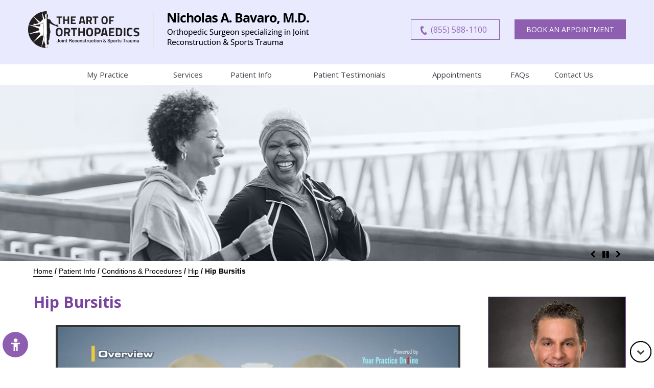

--- FILE ---
content_type: text/html
request_url: https://www.nicholasbavaromd.com/hip-bursitis-orthopedic-surgeon-armonk-ny.html
body_size: 7335
content:
<!DOCTYPE html>
<html lang="en">

<head>
    <title>Hip Bursitis Upper East Side Manhattan, NY | Trochanteric Bursitis New York, NY</title>
    <meta name="description" content="Hip bursitis is a painful condition caused by inflammation of a bursa in the hip. Dr Nicholas Bavaro offers treatment for trochanteric bursitis in Upper East Side Manhattan and NYC, NY.">
    <meta name="keywords" content="hip bursitis, trochanteric bursitis">
    <meta http-equiv="Content-Type" content="text/html; charset=utf-8">
<meta content="SKYPE_TOOLBAR_PARSER_COMPATIBLE" name="SKYPE_TOOLBAR">
<meta name="viewport" content="width=device-width, initial-scale=1, minimum-scale=1, user-scalable=1" />
<link rel="icon" href="images/favicon.ico" type="image/x-icon">
<link href="css/ypo-style.css" rel="stylesheet" media="all" />
<link href="css/style.css" rel="stylesheet" media="all" />
<link href="css/magnific-popup.css" rel="stylesheet" media="all" />
<link href="https://fonts.googleapis.com/css?family=Open+Sans:300,400,600,700,800" rel="stylesheet">
<link href="https://fonts.googleapis.com/css?family=Poppins:300,400,500,600,700,800,900" rel="stylesheet">

<meta name="geo.region" content="US-NY" />
<meta name="geo.placename" content="New York" />
<meta name="geo.position" content="40.759873;-73.971209" />
<meta name="ICBM" content="40.759873, -73.971209" />

<meta name="geo.region" content="US-NY" />
<meta name="geo.placename" content="Armonk" />
<meta name="geo.position" content="41.126789;-73.712433" />
<meta name="ICBM" content="41.126789, -73.712433" />

<meta name="geo.region" content="US-NY" />
<meta name="geo.placename" content="New York" />
<meta name="geo.position" content="40.775295;-73.961262" />
<meta name="ICBM" content="40.775295, -73.961262" />

<script src="js/jquery-3.3.1.min.js"></script>
<script src="js/ypo-functions.js"></script>
<script>
$(document).ready(function(e) {
    $('body').ypoPlugin({
		scroller: true,
		menuWidth: false,
		mobileMenu: false,
		slideMenu: true,
		slideType: 'right',
		siteMap: true,
		country_code: ['+1'],
		show_country_code: false,
		phone_numbers: ["(855) 588-1100"],
		phone_info: ["Telephone Number of Nicholas A. Bavaro, M.D."],
		phone_link: ["general-appointment-orthopedic-surgeon-armonk-ny.html"],
		response_height: true,
		response_list: ["#Banner"],
		swap_banner: false,
		leftSidebar: false,
		accordion: false,
		stickyHeader: false,
		stickyHieght: 120,
		onView: false,
		onViewList: (''),
		parallaxEffect: false,
		disableMobileLink: $(''),
		accessibility: true,
		fontResize: false,
		fontResizeList: ('#Container p,#Container li,#Container a,#Container span'),
		removeElements: ('#Banner-Container,#Banner-Container-S,#Map-Container'),
		removeId: ('#Slider1, #flexisel1'),
		removeClass: ('rslides')
	});
});
</script>


<!-- Google tag (gtag.js) -->
<script async src="https://www.googletagmanager.com/gtag/js?id=G-FX8T4CVE1F"></script>
<script>
  window.dataLayer = window.dataLayer || [];
  function gtag(){dataLayer.push(arguments);}
  gtag('js', new Date());

  gtag('config', 'G-FX8T4CVE1F');
</script>
<script>
$(document).ready(function () {
$('.home nav .dfw-skip a').attr('href','#Welcome-container');
});
</script>

<script type="application/ld+json"> { "@context": "http://schema.org", "@type": "Physician", "@id": " https://www.nicholasbavaromd.com/images/dr-nicholas-bavaro-profile-photo.jpg ", "url":" https://www.nicholasbavaromd.com/", "brand": { "name": "Dr. Nicholas Bavaro " }, "name": " Dr. Nicholas Bavaro ", "image": " https://www.nicholasbavaromd.com/images/dr-nicholas-bavaro-profile-photo.jpg ", "sameAs": [], "potentialAction": { "@type": "ReserveAction", "target": { "@type": "EntryPoint", "urlTemplate": " https://www.nicholasbavaromd.com/images/dr-nicholas-bavaro-profile-photo.jpg ", "inLanguage": "en-US", "actionPlatform": [ "http://schema.org/DesktopWebPlatform", "http://schema.org/IOSPlatform", "http://schema.org/AndroidPlatform" ] }, "result": { "@type": "Reservation", "name": "Request Appointment" } }, "telephone": "(855) 588-1100", "openingHours": [ "MON 08:00:00-17:00:00", "TUE 08:00:00-17:00:00", "WED 08:00:00-17:00:00", "THU 08:00:00-17:00:00", "FRI 08:00:00-17:00:00" ], "contactPoint": [ { "@type": "ContactPoint", "telephone": " (855) 588-1100", "contactType": "reservations" }, { "@type": "ContactPoint", "telephone": " (855) 588-1100", "contactType": "customer service" } ], "address": { "@type": "PostalAddress", "streetAddress":" 888 Park Avenue New York, NY 10075 ","addressLocality":"New York","addressRegion":"NY","postalCode":"10075","addressCountry":"United States" }, "aggregateRating": { "@type": "AggregateRating", "ratingCount": 43, "ratingValue": 4.9, "bestRating": 5, "worstRating": 4.9 } } </script>
<!-- Start cookies banner --><script defer src="https://ckm.yourpractice.online/1464wD8W1Ws1kbG/script.js" type="text/javascript"></script><!-- End cookies banner -->
</head>

<body>
    <div id="Access-Container">
  <div id="Accessibility">
    <div class="dfw-off"><a href="?dfw=on" id="dfw-on" aria-label="Switch to Accessibility Site"></a><span class="adaClose">Hide</span></div>
    <div class="dfw-on">
      <ul class="table-div">
        <li class="table-cell access-links"><a href="?dfw=off" id="dfw-off" aria-label="Back to Main Site"><span></span>Back to Main Site</a> | <a href="accessibility.html" aria-label="More information about accessibility" accesskey="k">Accessibility</a></li>
        <li class="table-cell access-settings">
          <div class="fontsize">Text Size: <span class="fontminus"><a href="javascript:void(0);" aria-label="Decrease Font Size">A</a></span><span class="fontreset"><a href="javascript:void(0);" aria-label="Make Font Reset">A</a></span><span class="fontplus"><a href="javascript:void(0);" aria-label="Increase Font Size">A</a></span></div>
          <div class="dfw-contrast">Contrast: <span class="dfw-colorMode" id="dfw-ColorMode"><a href="javascript:void(0);" class="dfw-active" aria-label="Normal Text">C</a></span> | <span class="dfw-contrastMode" id="dfw-ContrastMode"><a href="javascript:void(0);" aria-label="High Contrast Text">C</a></span></div>
        </li>
      </ul>
    </div>
  </div>
</div>

    <div id="Container">
        <header id="Header-Container">
    <div class="dfw-skip"><a href="#Menu-Container">Skip Header</a></div>
    <div id="Header">
        <div class="table-div">
            <div class="table-cell logo">
            <a class="art-logo" href='/' aria-label="The art of orthopaedics Joint reconstruction &amp; Sports trauma"><img alt="The art of orthopaedics" src="images/art-of-orthopaedics.png" /></a>
            <a class="name-logo" href="dr-nicholas-bavaro-orthopedic-surgeon-armonk-ny.html" aria-label="The art of orthopaedics Joint reconstruction &amp; Sports trauma"><img alt="Nicholas A. Bavaro, M.D. Orthopedic Surgeon specializing in Joint Reconstruction & Sports Trauma" src="images/nicholas-a-bavaro.png" /></a>
            </div>
            <div class="table-cell call-appoint">
                <ul class="appoint">
                    <li class="num tel1"><span></span></li>
                    <li class="booking"><a href="online-appointment-orthopedic-surgeon-armonk-ny.html"><span>Book An Appointment</span></a></li>
                </ul>
            </div>
        </div>
    </div>
</header>

        <nav id="Menu-Container">
    <div class="dfw-skip"><a href="#Content-Container">Skip Menu</a></div>
    <div id="Main-Menu">
        <ul class="menu">
            <li class="menu-home"><a href="/" accesskey="h" data-icon="&#xe801;">Home</a></li>
            <li class="menu-about"><a href="dr-nicholas-bavaro-orthopedic-surgeon-armonk-ny.html" accesskey="u">My Practice</a>
                <ul>
                    <li><a href="dr-nicholas-bavaro-orthopedic-surgeon-armonk-ny.html">Dr. Nicholas Bavaro</a></li>
                    <li><a href="dr-nicholas-bavaro-philosophy-orthopedic-surgeon-armonk-ny.html">My Philosophy</a></li>
                    <li><a href="the-art-of-orthopaedics-surgeon-armonk-ny.html">The Art of Orthopaedics</a></li>
                    <li><a href="contact-us-orthopedic-surgeon-armonk-ny.html">Practice Locations</a></li>
                </ul>
            </li>
            <li class="menu-services"><a href="services-orthopedic-surgeon-armonk-ny.html" accesskey="s">Services</a></li>
            <li class="menu-patient"><a href="patient-education-videos-orthopedic-surgeon-armonk-ny.html" accesskey="i">Patient Info</a>
                <ul>
                    <li><a href="patient-education-videos-orthopedic-surgeon-armonk-ny.html">Patient Education Videos</a></li>
                    <li><a href="hip-orthopedic-surgeon-armonk-ny.html">Conditions &amp; Procedures</a>
                        <ul>
                            <li><a href="hip-orthopedic-surgeon-armonk-ny.html">Hip</a></li>
                            <li><a href="knee-orthopedic-surgeon-armonk-ny.html">Knee</a></li>
                            <li><a href="shoulder-orthopedic-surgeon-armonk-ny.html">Shoulder</a></li>
                        </ul>
                    </li>
                    <li><a href="fracture-care-orthopedic-surgeon-armonk-ny.html">Fracture Care</a></li>
                    <li><a href="mako-orthopedic-surgeon-armonk-ny.html">MAKO<sup>&reg;</sup></a></li>
                    <li><a href="sports-injuries-orthopedic-surgeon-armonk-ny.html">Sports Injuries</a></li>
                    <li><a href="stem-cell-and-prp-therapy-orthopedic-surgeon-armonk-ny.html">Stem Cell &amp; PRP Therapy</a></li>
                    <li><a href="joint-replacement-orthopedic-surgeon-armonk-ny.html">Joint Replacement</a></li>
                    <li><a href="patient-forms-orthopedic-surgeon-armonk-ny.html">Patient Forms</a></li>
                    <li><a href="insurance-info-orthopedic-surgeon-armonk-ny.html">Insurance Info</a></li>
                    <li><a href="travel-resources-orthopedic-surgeon-armonk-ny.html">Travel Resources</a></li>
                    <li><a href="gallery-orthopedic-surgeon-armonk-ny.html">Gallery</a></li>
                    <li><a href="useful-links-orthopedic-surgeon-armonk-ny.html">Useful Links</a></li>
                </ul>
            </li>
            <li class="menu-test"><a href="patient-testimonials-orthopedic-surgeon-armonk-ny.html" accesskey="t">Patient Testimonials</a></li>
            <li class="menu-appointment"><a href="general-appointment-orthopedic-surgeon-armonk-ny.html" accesskey="a">Appointments</a>
                <ul>
                    <li><a href="general-appointment-orthopedic-surgeon-armonk-ny.html">General Appointment</a></li>
                    <li><a href="online-appointment-orthopedic-surgeon-armonk-ny.html">Online Appointment</a></li>
                    <li><a href="concierge-care-orthopedic-surgeon-armonk-ny.html">Concierge Care</a></li>
                    <li><a href="home-visit-orthopedic-surgeon-armonk-ny.html">Home Visit</a></li>
                    <li><a href="telehealth-appointment-orthopedic-surgeon-armonk-ny.html">Telehealth Appointment</a></li>
                </ul>
            </li>
            <li class="menu-faq"><a href="faqs-orthopedic-surgeon-armonk-ny.html" accesskey="q">FAQs</a>
                <ul>
                    <li><a href="pre-operative-orthopedic-surgeon-armonk-ny.html">Pre Operative</a></li>
                    <li><a href="post-operative-orthopedic-surgeon-armonk-ny.html">Post Operative</a></li>
                    <li><a href="new-patient-orthopedic-surgeon-armonk-ny.html">New Patient</a></li>
                    <li><a href="out-of-town-patients-orthopedic-surgeon-armonk-ny.html">Out of Town Patients</a></li>
                    <li><a href="metal-testing-orthopedic-surgeon-armonk-ny.html">Metal Testing</a></li>
                </ul>
            </li>
            <li class="menu-contact"><a href="contact-us-orthopedic-surgeon-armonk-ny.html" accesskey="c">Contact Us</a>
                <ul>
                    <!-- <li><a href="contact-us-orthopedic-surgeon-armonk-ny.html#Midtown-manhattan">Midtown Manhattan</a></li>
          <li><a href="contact-us-orthopedic-surgeon-armonk-ny.html#Armonk">Armonk</a></li> -->

                    <li><a href="contact-us-orthopedic-surgeon-armonk-ny.html#Upper-east">Upper East Side Manhattan</a></li>
                    <li><a href="contact-us-orthopedic-surgeon-armonk-ny.html#Dobbs_Ferry">Scarsdale</a></li>
                </ul>
            </li>
        </ul>
        <div class="clear-float"></div>
    </div>
    <div id="Mobile-Menu">
        <div class="toggleMenu"><a href="javascript:void(0);">Menu<span data-icon="&#xf0c9;"></span></a></div>
        <div class="Wrapper"></div>
    </div>
</nav>

        <div id="Banner-Container-S" role="presentation">
            <div id="Banner">
    <ul id="Slider1" class="rslides">
        <li class="banner2">
            <div class="theme-L"></div>
            <div class="theme-R"></div>
            <div class="banner-content">
                <div class="theme-l-r">
                    <p class="review">Needed a hip replacement. Researched tons of NYC orthopedists online. Went to 4 consults. Thankfully Dr Bavaro was the last consult and the best choice. Can't say enough great things about him. From the staff to the consultation to the surgery and quick recovery! Definitely recommend!</p>
                    <div class="star-float"> <img src="images/stars.png" alt="ratings" />
                        <p>- Lillian
                            <br /> in New York, NY</p>
                    </div>
                    <div class="theme-L"></div>
                    <div class="theme-R"></div>
                </div>
            </div>
        </li>
        <li class="banner1">
            <div class="theme-L"></div>
            <div class="theme-R"></div>
            <div class="banner-content">
                <div class="theme-l-r">
                    <p class="review">Dr. Bavaro made me feel very comfortable and assured me that he would get to the root of my problem. I was having problems with my knee. He sent me for some tests and revealed a torn meniscus. He was very easy going and easy to talk with. He listened to everything I had to say and then asked me questions.</p>
                    <div class="star-float"> <img src="images/stars.png" alt="ratings" />
                        <p>- Elizabeth in NY</p>
                    </div>
                    <div class="theme-L"></div>
                    <div class="theme-R"></div>
                </div>
            </div>
        </li>
        <li class="banner3">
            <div class="theme-L"></div>
            <div class="theme-R"></div>
            <div class="banner-content">
                <div class="theme-l-r">
                    <p class="review">Dr. Bavaro is an excellent orthopedic surgeon. He has been instrumental in helping me get back to doing the activities that I was not able to do with my injury. I am very excited about moving forward and getting back on my feet again! You will not find an orthopedist who cares as much as he does about making sure you get the care you deserve.</p>
                    <div class="star-float"> <img src="images/stars.png" alt="ratings" />
                        <p>- AT in Riverside, CT</p>
                    </div>
                    <div class="theme-L"></div>
                    <div class="theme-R"></div>
                </div>
            </div>
        </li>
        <li class="banner0">
            <div class="theme-L"></div>
            <div class="theme-R"></div>
            <div class="banner-content">
                <div class="theme-l-r">
                    <p class="review">Dr. Bavaro made me feel very comfortable and assured me that he would get to the root of my problem. I was having problems with my knee. He sent me for some tests and revealed a torn meniscus. He was very easy going and easy to talk with. He listened to everything I had to say and then asked me questions.</p>
                    <div class="star-float"> <img src="images/stars.png" alt="ratings" />
                        <p>- Elizabeth in NY</p>
                    </div>
                    <div class="theme-L"></div>
                    <div class="theme-R"></div>
                </div>
            </div>
        </li>
    </ul>
    <div class="Banner-Tabs">
        <ul>
            <li><a href="javascript:void(0);"><span>01</span></a></li>
            <li><a href="javascript:void(0);"><span>02</span></a></li>
            <li><a href="javascript:void(0);"><span>03</span></a></li>
        </ul>
    </div>
</div>
<div class="banFull"></div>
<div class="banVideo">
    <div class="banClose">X</div>
    <video controls="controls" autoplay="" loop="" muted="" preload="auto">
        <source src="videos/banner0.mp4" type="video/mp4">
        <source src="videos/banner0.ogv" type="video/ogg">
        <source src="videos/banner0.webm" type="video/webm">
        <p>Your browser doesn't support HTML5 video. Here is a <a href="videos/banner0.mp4">link to the video</a> instead.</p>
    </video>
</div>
        </div>
        <div id="Content-Container"><div class="dfw-skip"><a href="#Sidebar">Skip Content</a></div>
            <div id="Content-Main">
                <div class="table-div">
                    <div id="Content" class="table-cell">
                        <div class="navigation"><a href="/">Home</a> / <a href="patient-info-orthopedic-surgeon-armonk-ny.html">Patient Info</a> / <a href="conditions-and-procedures-orthopedic-surgeon-armonk-ny.html">Conditions &amp; Procedures</a> / <a href="hip-orthopedic-surgeon-armonk-ny.html">Hip</a> / Hip Bursitis</div>
                        <article class="textMain ypocms">
                            <h1>Hip Bursitis</h1>
                            <div class="videoBorder">
                                <iframe src="https://www.ypo.education/c-MTQwODIzNi44/orthopaedics/hip/hip-bursitis-t5/video/?embed=1" title="Video of Hip Bursitis "></iframe>
                            </div>
                            <h2 class="hTag3">What is Hip Bursitis?</h2>
                            <p>Hip bursitis is a painful condition caused by inflammation of a bursa in the hip. Bursae are fluid- filled sacs present in joints between bone and soft tissue to reduce friction and provide cushioning during movement.</p>
                            <p>The bony prominence of the hip is called greater trochanter and is present on the outer side of the upper thighbone or femur. The bursa overlying it is called trochanteric bursa. Another bursa is located towards the groin region and is called iliopsoas bursa. Bursitis of the trochanteric bursa is more common than that of iliopsoas bursa.</p>
                            <h3>Causes of Hip Bursitis</h3>
                            <p>Trochanteric bursitis is often seen in people involved in sports such as football and soccer which involve a lot of running. This can lead to overuse and irritation of the bursa causing inflammation. Bursitis may sometimes result from an injury or fall to the hip or after a surgical procedure of the hip. Spine disease, rheumatoid arthritis and leg length inequality increases the risk for developing hip bursitis.</p>
                            <h3>Symptoms of Hip Bursitis</h3>
                            <p>Trochanteric bursitis results in pain on the outer side of the hip which usually increases with prolonged walking or climbing stairs. The pain is felt more while getting up from a chair and in the night when lying on the affected side. Inflammation of the iliopsoas bursa however results in pain in the groin region.</p>
                            <h3>Diagnosis of Hip Bursitis</h3>
                            <p>Tenderness and swelling in the area of pain over the bursa during the physical examination of the hip confirms the diagnosis of hip bursitis. To check for any bone spurs that could be causing irritation of the bursa your doctor may order an X-ray. If the reason for the pain is not very clear the doctor may order an MRI to view the soft tissues and structures not visible on X-ray.</p>
                            <h3>Conservative Treatment Options for Hip Bursitis</h3>
                            <p>Treatment goals for bursitis are focused on resolving the inflammation and pain. Rest is advised and activities causing the bursitis pain are restricted. Anti-inflammatory medications are prescribed to reduce the inflammation and pain. Physical therapy and treatments with heat, ice and ultrasound sometimes are recommended. An injection of corticosteroid medicine may be administered to reduce the inflammation. Sometimes, a second injection is necessary if the pain returns after a few months. These non-surgical treatments provide relief from hip bursitis in most cases.</p>
                            <h3>Surgery for Hip Bursitis</h3>
                            <p>Sometimes, however, your doctor may recommend surgical removal of the bursa if you do not respond to conservative treatment measures.</p>
                        </article>
                    </div>
                    <aside id="Sidebar" class="table-cell">
        <div class="dfw-skip"><a href="#Footer-Container">Skip Sidebar</a></div>
    <div class="s-doctor">
        <a class="s-dr-img" href="dr-nicholas-bavaro-orthopedic-surgeon-armonk-ny.html"><img src="images/s-nicholas.jpg" alt="Nicholas A. Bavaro, M.D."/></a>
        <p>Nicholas A. Bavaro, M.D.</p>
        <a class="s-profile" href="dr-nicholas-bavaro-orthopedic-surgeon-armonk-ny.html" aria-label="More about Nicholas A. Bavaro, M.D.">View Full Profile</a>
    </div>
    <div class="s-service">
        <ul>
            <li class="s-hip"><a href="hip-orthopedic-surgeon-armonk-ny.html"><span></span>Hip</a></li>
            <li class="s-knee"><a href="knee-orthopedic-surgeon-armonk-ny.html"><span></span>Knee</a></li>
            <li class="s-fcare"><a href="fracture-care-orthopedic-surgeon-armonk-ny.html"><span></span>Fracture Care</a></li>
            <li class="s-mako"><a href="mako-orthopedic-surgeon-armonk-ny.html"><span></span>Mako&reg;</a></li>
            <li class="s-shoulder"><a href="shoulder-orthopedic-surgeon-armonk-ny.html"><span></span>Shoulder</a></li>
            <li class="s-sinjuries"><a href="sports-injuries-orthopedic-surgeon-armonk-ny.html"><span></span>Sports injuries</a></li>
            <li class="s-stemcell"><a href="stem-cell-and-prp-therapy-orthopedic-surgeon-armonk-ny.html"><span>stem cell/PRP injections</span></a></li>
        </ul>
    </div>
    <div class="s-resources">
        <ul>
            <li class="s-p-video"><a href="patient-education-videos-orthopedic-surgeon-armonk-ny.html"><span>Patient Education Videos</span></a></li>
            <li class="s-patform"><a href="patient-forms-orthopedic-surgeon-armonk-ny.html"><span>Patient Forms</span></a></li>
            <li class="s-fvisit"><a href="first-visit-orthopedic-surgeon-armonk-ny.html"><span>First Visit</span></a></li>
            <li class="s-ins"><a href="insurance-info-orthopedic-surgeon-armonk-ny.html"><span>Insurance Info</span></a></li>
            <li class="s-test"><a href="patient-testimonials-orthopedic-surgeon-armonk-ny.html"><span>Patient Testimonials</span></a></li>
            <li class="s-appoint"><a href="general-appointment-orthopedic-surgeon-armonk-ny.html"><span>Appointments</span></a></li>
            <li class="s-loc"><a href="contact-us-orthopedic-surgeon-armonk-ny.html"><span>Locations &amp; Directions</span></a></li>
        </ul>
    </div>
</aside>

                </div>
            </div>
        </div>
        <footer id="Footer-Container">
     <div class="dfw-skip"><a href="#Header-Container">Skip Footer</a></div>
    <div id="Forms-container">
        <div id="Forms-intra">
            <div class="table-div forms-div">
                <div class="table-cell form">
                    <div class="online-head">Contact Us</div>
                    <div>
                        <script src="https://forms.yourpractice.online/myKgD5FI1pAKdLQ3KX5AVojCBVxYc5OTr2Qk2XjK6YE/"></script>
                    </div>
                </div>
                <div class="table-cell follow">
                   <!--<div class="follow-head">Follow Us</div>
                    <ul class="social-logo">
                        <li class="facebook"><a href="https://www.facebook.com/NicholasBavaroMD" target="_blank" rel="nofollow" aria-label="Follow Nicholas A. Bavaro, M.D. on Facebook" data-icon="&#xf09a;"><span>Facebook</span></a></li>
                        <li class="twitter"><a href="https://twitter.com/BavaroMD" target="_blank" rel="nofollow" aria-label="Follow Nicholas A. Bavaro, M.D. on Twitter" data-icon="&#xf099;"><span>Twitter</span></a></li>
                        <li class="youtube"><a href="https://www.youtube.com/channel/UCJ4PUcbx0FaztZGWwDIpDvw" target="_blank" rel="nofollow" aria-label="Subscribe Nicholas A. Bavaro, M.D. on YouTube" data-icon="&#xf167;"><span>YouTube</span></a></li>
                    </ul>-->
					<div class="soc-head">Be Social</div>
        <div class="social-logo">
            <ul>
			            <li class="facebook"><a href="https://www.facebook.com/NicholasBavaroMD" target="_blank" rel="nofollow" aria-label="Follow Nicholas A. Bavaro, M.D. on Facebook"><span>Facebook</span></a></li>
                        <li class="twitter"><a href="https://twitter.com/BavaroMD" target="_blank" rel="nofollow" aria-label="Follow Nicholas A. Bavaro, M.D. on Twitter"><span>Twitter</span></a></li>
                        <li class="youtube"><a href="https://www.youtube.com/channel/UCJ4PUcbx0FaztZGWwDIpDvw" target="_blank" rel="nofollow" aria-label="Subscribe Nicholas A. Bavaro, M.D. on YouTube"><span>YouTube</span></a></li>	
					             
            </ul>
        </div>
					
					
                    <div class="open">Open Hours</div>
                    <ul class="days">
                        <li><span>Monday</span>9:00 am - 5:00 pm</li>
                        <li><span>Tuesday</span>9:00 am - 5:00 pm</li>
                        <li><span>Wednesday</span>9:00 am - 5:00 pm</li>
                        <li><span>Thursday</span>9:00 am - 5:00 pm</li>
                        <li><span>Friday</span>9:00 am - 5:00 pm</li>
                        <li><span>Saturday</span>Closed</li>
                        <li><span>Sunday</span>Closed</li>
                    </ul>
                </div>
            </div>
        </div>
    </div>
    <div id="Maps-container">
        <div id="Map-intra">
            <ul class="locations">
                <!-- <li>
                    <div class="in-loc">Midtown Manhattan</div>
                    <a href="https://goo.gl/maps/f5BXYmSe4EG2" rel="nofollow" target="_blank"><img src="images/manhattan-loc.jpg" alt="Midtown Manhattan" /></a>
                </li>
                <li>
                    <div class="in-loc">Armonk, NY</div>
                    <a href="https://goo.gl/maps/CVZs1WPasgedvpbR9" rel="nofollow" target="_blank"><img src="images/manhattan-loc.jpg" alt="Armonk, NY" /></a>
                </li> -->
                <li>
                    <div class="in-loc">Upper East Side Manhattan</div>
                    <a href="https://goo.gl/maps/uq6Fj383jT3itvkJ6" rel="nofollow" target="_blank"><img src="images/upper-east-side-manhattan-map-th.jpg" alt="Upper East Side Manhattan" /></a>
                </li>
                <li>
                    <div class="in-loc">Scarsdale</div>
                    <a href="https://goo.gl/maps/w9mbTmhyLm74Jbja7" rel="nofollow" target="_blank"><img src="images/scarsdale-img-th.jpg" alt="Scarsdale" /></a>
                </li>
            </ul>
        </div>
    </div>
    <div id="Logo-container" data-skip="Credibility">
        <div id="logo-intra">
            <ul id="flexisel1">
                <li>
                    <a href="http://www.riversidehealth.org/" target="_blank" rel="nofollow"><img src="images/st-johns.jpg" alt="St.Johns Riverside Hospital" /></a>
                </li>
                <li>
                    <a href="https://www.northwell.edu/" target="_blank" rel="nofollow"><img src="images/northwell.jpg" alt="Northwell Health" /></a>
                </li>
                <li>
                    <a href="https://www.mountsinai.org/" target="_blank" rel="nofollow"><img src="images/mount-sanai.jpg" alt="Mount Sinai Hospital" /></a>
                </li>
                <li>
                    <a href="https://www.topnpi.com/" target="_blank" rel="nofollow"><img src="images/top-npi.jpg" alt="Top Npi" /></a>
                </li>
                <li>
                    <a href="https://www.castleconnolly.com/" target="_blank" rel="nofollow"><img src="images/castle-connolly.jpg" alt="castle connolly" /></a>
                </li>
                <li>
                    <a href="http://www.westchestermagazine.com/" target="_blank" rel="nofollow"><img src="images/westchester.jpg" alt="westchester" /></a>
                </li>
                <li>
                    <a href="http://nymag.com/bestdoctors/" target="_blank" rel="nofollow"><img src="images/newyork-magazine.jpg" alt="magazine" /></a>
                </li>
                <li>
                    <a href="http://www.aahks.org/" target="_blank" rel="nofollow"><img src="images/aahks.jpg" alt="American Association of Hip and Knee Surgeons" /></a>
                </li>
            </ul>
        </div>
    </div>
	
	
		
		
    <div id="Footer-sec" data-skip="Footer">
	
	
        <div id="Footer">
	
            <div class="copyrights">
                <p><a href="/">Home</a> <a href="disclaimer.html">Disclaimer</a> <a href="privacy.html">Privacy</a> <a href="tell-a-friend.html">Tell a Friend</a> <a href="sitemap.html">Sitemap</a> <a href="feedback.html">Feedback</a> <a href="contact-us-orthopedic-surgeon-armonk-ny.html">Contact Us</a> <a href="accessibility-statement.php">Accessibility Statement</a></p>
            </div>
            <h2 class="copytext">&copy; Dr. Nicholas Bavaro Orthopedic Surgeon Joint Reconstruction &amp; Sports Trauma New York, NY</h2>
            <div class="ypo-logo">
                <a href="https://www.yourpracticeonline.net/" target="_blank"><img alt="Your Practice Online" src="images/ypo-logo.png" /></a>
            </div>
        </div>
    </div>
</footer>
    </div>
    <script src="js/responsiveslides.js"></script>
<script src="js/jquery.magnific-popup.js"></script>
<script src="js/jquery.flexisel.js"></script>
<script src="js/functions.js"></script>
<script src="js/html5.js"></script>
<script src="https://www.ypo.education/js/jsembedcode.js"></script>
<script src="https://www.ypo.education/js/ypo-edu-embed.js"></script>
<script>var cpiic = 'MTQwODIzNi44';</script>
</body>

</html>


--- FILE ---
content_type: text/html; charset=UTF-8
request_url: https://player.vimeo.com/video/305475239
body_size: 6480
content:
<!DOCTYPE html>
<html lang="en">
<head>
  <meta charset="utf-8">
  <meta name="viewport" content="width=device-width,initial-scale=1,user-scalable=yes">
  
  <link rel="canonical" href="https://player.vimeo.com/video/305475239">
  <meta name="googlebot" content="noindex,indexifembedded">
  
  
  <title>Hip Bursitis on Vimeo</title>
  <style>
      body, html, .player, .fallback {
          overflow: hidden;
          width: 100%;
          height: 100%;
          margin: 0;
          padding: 0;
      }
      .fallback {
          
              background-color: transparent;
          
      }
      .player.loading { opacity: 0; }
      .fallback iframe {
          position: fixed;
          left: 0;
          top: 0;
          width: 100%;
          height: 100%;
      }
  </style>
  <link rel="modulepreload" href="https://f.vimeocdn.com/p/4.46.25/js/player.module.js" crossorigin="anonymous">
  <link rel="modulepreload" href="https://f.vimeocdn.com/p/4.46.25/js/vendor.module.js" crossorigin="anonymous">
  <link rel="preload" href="https://f.vimeocdn.com/p/4.46.25/css/player.css" as="style">
</head>

<body>


<div class="vp-placeholder">
    <style>
        .vp-placeholder,
        .vp-placeholder-thumb,
        .vp-placeholder-thumb::before,
        .vp-placeholder-thumb::after {
            position: absolute;
            top: 0;
            bottom: 0;
            left: 0;
            right: 0;
        }
        .vp-placeholder {
            visibility: hidden;
            width: 100%;
            max-height: 100%;
            height: calc(1080 / 1920 * 100vw);
            max-width: calc(1920 / 1080 * 100vh);
            margin: auto;
        }
        .vp-placeholder-carousel {
            display: none;
            background-color: #000;
            position: absolute;
            left: 0;
            right: 0;
            bottom: -60px;
            height: 60px;
        }
    </style>

    

    
        <style>
            .vp-placeholder-thumb {
                overflow: hidden;
                width: 100%;
                max-height: 100%;
                margin: auto;
            }
            .vp-placeholder-thumb::before,
            .vp-placeholder-thumb::after {
                content: "";
                display: block;
                filter: blur(7px);
                margin: 0;
                background: url(https://i.vimeocdn.com/video/812484575-942c51e5a5a24c9926db1517b47e09948bfc35acef1786c573b1e911a9ce7968-d?mw=80&q=85) 50% 50% / contain no-repeat;
            }
            .vp-placeholder-thumb::before {
                 
                margin: -30px;
            }
        </style>
    

    <div class="vp-placeholder-thumb"></div>
    <div class="vp-placeholder-carousel"></div>
    <script>function placeholderInit(t,h,d,s,n,o){var i=t.querySelector(".vp-placeholder"),v=t.querySelector(".vp-placeholder-thumb");if(h){var p=function(){try{return window.self!==window.top}catch(a){return!0}}(),w=200,y=415,r=60;if(!p&&window.innerWidth>=w&&window.innerWidth<y){i.style.bottom=r+"px",i.style.maxHeight="calc(100vh - "+r+"px)",i.style.maxWidth="calc("+n+" / "+o+" * (100vh - "+r+"px))";var f=t.querySelector(".vp-placeholder-carousel");f.style.display="block"}}if(d){var e=new Image;e.onload=function(){var a=n/o,c=e.width/e.height;if(c<=.95*a||c>=1.05*a){var l=i.getBoundingClientRect(),g=l.right-l.left,b=l.bottom-l.top,m=window.innerWidth/g*100,x=window.innerHeight/b*100;v.style.height="calc("+e.height+" / "+e.width+" * "+m+"vw)",v.style.maxWidth="calc("+e.width+" / "+e.height+" * "+x+"vh)"}i.style.visibility="visible"},e.src=s}else i.style.visibility="visible"}
</script>
    <script>placeholderInit(document,  false ,  true , "https://i.vimeocdn.com/video/812484575-942c51e5a5a24c9926db1517b47e09948bfc35acef1786c573b1e911a9ce7968-d?mw=80\u0026q=85",  1920 ,  1080 );</script>
</div>

<div id="player" class="player"></div>
<script>window.playerConfig = {"cdn_url":"https://f.vimeocdn.com","vimeo_api_url":"api.vimeo.com","request":{"files":{"dash":{"cdns":{"akfire_interconnect_quic":{"avc_url":"https://vod-adaptive-ak.vimeocdn.com/exp=1769958246~acl=%2F7c1c725a-5819-4804-a365-ad63c78c977e%2Fpsid%3De91c227d3271eb6bda7ea30189f62b727f031532889ad11a5e4d9dad89c78c9a%2F%2A~hmac=6dd3dc730e45b68d8db2b4ceb873eca85c7ebe4c4e1abca847738efc6f94e202/7c1c725a-5819-4804-a365-ad63c78c977e/psid=e91c227d3271eb6bda7ea30189f62b727f031532889ad11a5e4d9dad89c78c9a/v2/playlist/av/primary/playlist.json?omit=av1-hevc\u0026pathsig=8c953e4f~Tqy_OUemya1aDNgj4d6yGiSMLDFvQEtdxb_V0_rnVaE\u0026r=dXM%3D\u0026rh=2magOR","origin":"gcs","url":"https://vod-adaptive-ak.vimeocdn.com/exp=1769958246~acl=%2F7c1c725a-5819-4804-a365-ad63c78c977e%2Fpsid%3De91c227d3271eb6bda7ea30189f62b727f031532889ad11a5e4d9dad89c78c9a%2F%2A~hmac=6dd3dc730e45b68d8db2b4ceb873eca85c7ebe4c4e1abca847738efc6f94e202/7c1c725a-5819-4804-a365-ad63c78c977e/psid=e91c227d3271eb6bda7ea30189f62b727f031532889ad11a5e4d9dad89c78c9a/v2/playlist/av/primary/playlist.json?pathsig=8c953e4f~Tqy_OUemya1aDNgj4d6yGiSMLDFvQEtdxb_V0_rnVaE\u0026r=dXM%3D\u0026rh=2magOR"},"fastly_skyfire":{"avc_url":"https://skyfire.vimeocdn.com/1769958246-0x5431d71adb4b3e7b2ec41c823218e0a15df24768/7c1c725a-5819-4804-a365-ad63c78c977e/psid=e91c227d3271eb6bda7ea30189f62b727f031532889ad11a5e4d9dad89c78c9a/v2/playlist/av/primary/playlist.json?omit=av1-hevc\u0026pathsig=8c953e4f~Tqy_OUemya1aDNgj4d6yGiSMLDFvQEtdxb_V0_rnVaE\u0026r=dXM%3D\u0026rh=2magOR","origin":"gcs","url":"https://skyfire.vimeocdn.com/1769958246-0x5431d71adb4b3e7b2ec41c823218e0a15df24768/7c1c725a-5819-4804-a365-ad63c78c977e/psid=e91c227d3271eb6bda7ea30189f62b727f031532889ad11a5e4d9dad89c78c9a/v2/playlist/av/primary/playlist.json?pathsig=8c953e4f~Tqy_OUemya1aDNgj4d6yGiSMLDFvQEtdxb_V0_rnVaE\u0026r=dXM%3D\u0026rh=2magOR"}},"default_cdn":"akfire_interconnect_quic","separate_av":true,"streams":[{"profile":"164","id":"c55f980d-c30f-4291-a3e5-61cb36c09b84","fps":30,"quality":"360p"},{"profile":"165","id":"f5286bd0-82fe-43e6-936f-73a80e9e385b","fps":30,"quality":"540p"},{"profile":"174","id":"27b7c721-7cbf-4998-8c23-7186647624d4","fps":30,"quality":"720p"},{"profile":"175","id":"2a7d799d-fc17-4eb5-b8ff-42f767b22b66","fps":30,"quality":"1080p"}],"streams_avc":[{"profile":"165","id":"f5286bd0-82fe-43e6-936f-73a80e9e385b","fps":30,"quality":"540p"},{"profile":"174","id":"27b7c721-7cbf-4998-8c23-7186647624d4","fps":30,"quality":"720p"},{"profile":"175","id":"2a7d799d-fc17-4eb5-b8ff-42f767b22b66","fps":30,"quality":"1080p"},{"profile":"164","id":"c55f980d-c30f-4291-a3e5-61cb36c09b84","fps":30,"quality":"360p"}]},"hls":{"captions":"https://vod-adaptive-ak.vimeocdn.com/exp=1769958246~acl=%2F7c1c725a-5819-4804-a365-ad63c78c977e%2Fpsid%3De91c227d3271eb6bda7ea30189f62b727f031532889ad11a5e4d9dad89c78c9a%2F%2A~hmac=6dd3dc730e45b68d8db2b4ceb873eca85c7ebe4c4e1abca847738efc6f94e202/7c1c725a-5819-4804-a365-ad63c78c977e/psid=e91c227d3271eb6bda7ea30189f62b727f031532889ad11a5e4d9dad89c78c9a/v2/playlist/av/primary/sub/6875614-en-US/playlist.m3u8?ext-subs=1\u0026omit=opus\u0026pathsig=8c953e4f~btZ8lXwzGEzyiDVEDCaR_X8tY2j3inmS0m9X9B4865I\u0026r=dXM%3D\u0026rh=2magOR\u0026sf=fmp4","cdns":{"akfire_interconnect_quic":{"avc_url":"https://vod-adaptive-ak.vimeocdn.com/exp=1769958246~acl=%2F7c1c725a-5819-4804-a365-ad63c78c977e%2Fpsid%3De91c227d3271eb6bda7ea30189f62b727f031532889ad11a5e4d9dad89c78c9a%2F%2A~hmac=6dd3dc730e45b68d8db2b4ceb873eca85c7ebe4c4e1abca847738efc6f94e202/7c1c725a-5819-4804-a365-ad63c78c977e/psid=e91c227d3271eb6bda7ea30189f62b727f031532889ad11a5e4d9dad89c78c9a/v2/playlist/av/primary/sub/6875614-en-US/playlist.m3u8?ext-subs=1\u0026omit=av1-hevc-opus\u0026pathsig=8c953e4f~btZ8lXwzGEzyiDVEDCaR_X8tY2j3inmS0m9X9B4865I\u0026r=dXM%3D\u0026rh=2magOR\u0026sf=fmp4","captions":"https://vod-adaptive-ak.vimeocdn.com/exp=1769958246~acl=%2F7c1c725a-5819-4804-a365-ad63c78c977e%2Fpsid%3De91c227d3271eb6bda7ea30189f62b727f031532889ad11a5e4d9dad89c78c9a%2F%2A~hmac=6dd3dc730e45b68d8db2b4ceb873eca85c7ebe4c4e1abca847738efc6f94e202/7c1c725a-5819-4804-a365-ad63c78c977e/psid=e91c227d3271eb6bda7ea30189f62b727f031532889ad11a5e4d9dad89c78c9a/v2/playlist/av/primary/sub/6875614-en-US/playlist.m3u8?ext-subs=1\u0026omit=opus\u0026pathsig=8c953e4f~btZ8lXwzGEzyiDVEDCaR_X8tY2j3inmS0m9X9B4865I\u0026r=dXM%3D\u0026rh=2magOR\u0026sf=fmp4","origin":"gcs","url":"https://vod-adaptive-ak.vimeocdn.com/exp=1769958246~acl=%2F7c1c725a-5819-4804-a365-ad63c78c977e%2Fpsid%3De91c227d3271eb6bda7ea30189f62b727f031532889ad11a5e4d9dad89c78c9a%2F%2A~hmac=6dd3dc730e45b68d8db2b4ceb873eca85c7ebe4c4e1abca847738efc6f94e202/7c1c725a-5819-4804-a365-ad63c78c977e/psid=e91c227d3271eb6bda7ea30189f62b727f031532889ad11a5e4d9dad89c78c9a/v2/playlist/av/primary/sub/6875614-en-US/playlist.m3u8?ext-subs=1\u0026omit=opus\u0026pathsig=8c953e4f~btZ8lXwzGEzyiDVEDCaR_X8tY2j3inmS0m9X9B4865I\u0026r=dXM%3D\u0026rh=2magOR\u0026sf=fmp4"},"fastly_skyfire":{"avc_url":"https://skyfire.vimeocdn.com/1769958246-0x5431d71adb4b3e7b2ec41c823218e0a15df24768/7c1c725a-5819-4804-a365-ad63c78c977e/psid=e91c227d3271eb6bda7ea30189f62b727f031532889ad11a5e4d9dad89c78c9a/v2/playlist/av/primary/sub/6875614-en-US/playlist.m3u8?ext-subs=1\u0026omit=av1-hevc-opus\u0026pathsig=8c953e4f~btZ8lXwzGEzyiDVEDCaR_X8tY2j3inmS0m9X9B4865I\u0026r=dXM%3D\u0026rh=2magOR\u0026sf=fmp4","captions":"https://skyfire.vimeocdn.com/1769958246-0x5431d71adb4b3e7b2ec41c823218e0a15df24768/7c1c725a-5819-4804-a365-ad63c78c977e/psid=e91c227d3271eb6bda7ea30189f62b727f031532889ad11a5e4d9dad89c78c9a/v2/playlist/av/primary/sub/6875614-en-US/playlist.m3u8?ext-subs=1\u0026omit=opus\u0026pathsig=8c953e4f~btZ8lXwzGEzyiDVEDCaR_X8tY2j3inmS0m9X9B4865I\u0026r=dXM%3D\u0026rh=2magOR\u0026sf=fmp4","origin":"gcs","url":"https://skyfire.vimeocdn.com/1769958246-0x5431d71adb4b3e7b2ec41c823218e0a15df24768/7c1c725a-5819-4804-a365-ad63c78c977e/psid=e91c227d3271eb6bda7ea30189f62b727f031532889ad11a5e4d9dad89c78c9a/v2/playlist/av/primary/sub/6875614-en-US/playlist.m3u8?ext-subs=1\u0026omit=opus\u0026pathsig=8c953e4f~btZ8lXwzGEzyiDVEDCaR_X8tY2j3inmS0m9X9B4865I\u0026r=dXM%3D\u0026rh=2magOR\u0026sf=fmp4"}},"default_cdn":"akfire_interconnect_quic","separate_av":true}},"file_codecs":{"av1":[],"avc":["f5286bd0-82fe-43e6-936f-73a80e9e385b","27b7c721-7cbf-4998-8c23-7186647624d4","2a7d799d-fc17-4eb5-b8ff-42f767b22b66","c55f980d-c30f-4291-a3e5-61cb36c09b84"],"hevc":{"dvh1":[],"hdr":[],"sdr":[]}},"lang":"en","referrer":"https://www.ypo.education/c-MTQwODIzNi44/orthopaedics/hip/hip-bursitis-t5/video/?embed=1","cookie_domain":".vimeo.com","signature":"976c2479f288d98fc8c4f985faeaffbc","timestamp":1769954646,"expires":3600,"text_tracks":[{"id":6875614,"lang":"en-US","url":"https://captions.vimeo.com/captions/6875614.vtt?expires=1769958246\u0026sig=2fa987fe48b28e40ea7f287d9443eff7ec5bc2ed","kind":"subtitles","label":"English (United States)","provenance":"user_uploaded","default":true}],"thumb_preview":{"url":"https://videoapi-sprites.vimeocdn.com/video-sprites/image/3b61a6be-ec0f-4667-b829-18806fd1f57a.0.jpeg?ClientID=sulu\u0026Expires=1769958046\u0026Signature=416de267f56b67d1655787b473dad10a89173c7d","height":2880,"width":4260,"frame_height":240,"frame_width":426,"columns":10,"frames":120},"currency":"USD","session":"93347113240c6a0e3f5dff3477967a98ff25f9ea1769954646","cookie":{"volume":1,"quality":null,"hd":0,"captions":null,"transcript":null,"captions_styles":{"color":null,"fontSize":null,"fontFamily":null,"fontOpacity":null,"bgOpacity":null,"windowColor":null,"windowOpacity":null,"bgColor":null,"edgeStyle":null},"audio_language":null,"audio_kind":null,"qoe_survey_vote":0},"build":{"backend":"31e9776","js":"4.46.25"},"urls":{"js":"https://f.vimeocdn.com/p/4.46.25/js/player.js","js_base":"https://f.vimeocdn.com/p/4.46.25/js","js_module":"https://f.vimeocdn.com/p/4.46.25/js/player.module.js","js_vendor_module":"https://f.vimeocdn.com/p/4.46.25/js/vendor.module.js","locales_js":{"de-DE":"https://f.vimeocdn.com/p/4.46.25/js/player.de-DE.js","en":"https://f.vimeocdn.com/p/4.46.25/js/player.js","es":"https://f.vimeocdn.com/p/4.46.25/js/player.es.js","fr-FR":"https://f.vimeocdn.com/p/4.46.25/js/player.fr-FR.js","ja-JP":"https://f.vimeocdn.com/p/4.46.25/js/player.ja-JP.js","ko-KR":"https://f.vimeocdn.com/p/4.46.25/js/player.ko-KR.js","pt-BR":"https://f.vimeocdn.com/p/4.46.25/js/player.pt-BR.js","zh-CN":"https://f.vimeocdn.com/p/4.46.25/js/player.zh-CN.js"},"ambisonics_js":"https://f.vimeocdn.com/p/external/ambisonics.min.js","barebone_js":"https://f.vimeocdn.com/p/4.46.25/js/barebone.js","chromeless_js":"https://f.vimeocdn.com/p/4.46.25/js/chromeless.js","three_js":"https://f.vimeocdn.com/p/external/three.rvimeo.min.js","vuid_js":"https://f.vimeocdn.com/js_opt/modules/utils/vuid.min.js","hive_sdk":"https://f.vimeocdn.com/p/external/hive-sdk.js","hive_interceptor":"https://f.vimeocdn.com/p/external/hive-interceptor.js","proxy":"https://player.vimeo.com/static/proxy.html","css":"https://f.vimeocdn.com/p/4.46.25/css/player.css","chromeless_css":"https://f.vimeocdn.com/p/4.46.25/css/chromeless.css","fresnel":"https://arclight.vimeo.com/add/player-stats","player_telemetry_url":"https://arclight.vimeo.com/player-events","telemetry_base":"https://lensflare.vimeo.com"},"flags":{"plays":1,"dnt":0,"autohide_controls":0,"preload_video":"metadata_on_hover","qoe_survey_forced":0,"ai_widget":0,"ecdn_delta_updates":0,"disable_mms":0,"check_clip_skipping_forward":0},"country":"US","client":{"ip":"18.119.141.60"},"ab_tests":{"cross_origin_texttracks":{"group":"variant","track":false,"data":null}},"atid":"1444592739.1769954646","ai_widget_signature":"21f8fec436793da59338726fdc2e1540c34a47d1bd8dc393f837327a2f10b7d4_1769958246","config_refresh_url":"https://player.vimeo.com/video/305475239/config/request?atid=1444592739.1769954646\u0026expires=3600\u0026referrer=https%3A%2F%2Fwww.ypo.education%2Fc-MTQwODIzNi44%2Forthopaedics%2Fhip%2Fhip-bursitis-t5%2Fvideo%2F%3Fembed%3D1\u0026session=93347113240c6a0e3f5dff3477967a98ff25f9ea1769954646\u0026signature=976c2479f288d98fc8c4f985faeaffbc\u0026time=1769954646\u0026v=1"},"player_url":"player.vimeo.com","video":{"id":305475239,"title":"Hip Bursitis","width":1920,"height":1080,"duration":317,"url":"","share_url":"https://vimeo.com/305475239","embed_code":"\u003ciframe title=\"vimeo-player\" src=\"https://player.vimeo.com/video/305475239?h=88e1b76560\" width=\"640\" height=\"360\" frameborder=\"0\" referrerpolicy=\"strict-origin-when-cross-origin\" allow=\"autoplay; fullscreen; picture-in-picture; clipboard-write; encrypted-media; web-share\"   allowfullscreen\u003e\u003c/iframe\u003e","default_to_hd":0,"privacy":"disable","embed_permission":"whitelist","thumbnail_url":"https://i.vimeocdn.com/video/812484575-942c51e5a5a24c9926db1517b47e09948bfc35acef1786c573b1e911a9ce7968-d","owner":{"id":92441030,"name":"Your Practice Online","img":"https://i.vimeocdn.com/portrait/defaults-blue_60x60?region=us","img_2x":"https://i.vimeocdn.com/portrait/defaults-blue_60x60?region=us","url":"https://vimeo.com/user92441030","account_type":"custom"},"spatial":0,"live_event":null,"version":{"current":null,"available":[{"id":38661510,"file_id":1171593089,"is_current":true}]},"unlisted_hash":null,"rating":{"id":3},"fps":30,"bypass_token":"eyJ0eXAiOiJKV1QiLCJhbGciOiJIUzI1NiJ9.eyJjbGlwX2lkIjozMDU0NzUyMzksImV4cCI6MTc2OTk1ODMwMH0.aLXrOImDWJLW6n4WkpMFBf8XZXcXY5kF2_G5IKfuTlk","channel_layout":"stereo","ai":0,"locale":""},"user":{"id":0,"team_id":0,"team_origin_user_id":0,"account_type":"none","liked":0,"watch_later":0,"owner":0,"mod":0,"logged_in":0,"private_mode_enabled":1,"vimeo_api_client_token":"eyJhbGciOiJIUzI1NiIsInR5cCI6IkpXVCJ9.eyJzZXNzaW9uX2lkIjoiOTMzNDcxMTMyNDBjNmEwZTNmNWRmZjM0Nzc5NjdhOThmZjI1ZjllYTE3Njk5NTQ2NDYiLCJleHAiOjE3Njk5NTgyNDYsImFwcF9pZCI6MTE4MzU5LCJzY29wZXMiOiJwdWJsaWMgc3RhdHMifQ.Ct1d_nD4oxOL-_A-lZHkogMgNFMgr6eACzI7-e3yG-E"},"view":1,"vimeo_url":"vimeo.com","embed":{"audio_track":"","autoplay":0,"autopause":1,"dnt":0,"editor":0,"keyboard":1,"log_plays":1,"loop":0,"muted":0,"on_site":0,"texttrack":"","transparent":1,"outro":"beginning","playsinline":1,"quality":null,"player_id":"","api":null,"app_id":"","color":"00adef","color_one":"000000","color_two":"00adef","color_three":"ffffff","color_four":"000000","context":"embed.main","settings":{"auto_pip":1,"badge":0,"byline":0,"collections":0,"color":0,"force_color_one":0,"force_color_two":0,"force_color_three":0,"force_color_four":0,"embed":0,"fullscreen":1,"like":0,"logo":0,"playbar":1,"portrait":0,"pip":1,"share":0,"spatial_compass":0,"spatial_label":0,"speed":1,"title":0,"volume":1,"watch_later":0,"watch_full_video":1,"controls":1,"airplay":1,"audio_tracks":1,"chapters":1,"chromecast":1,"cc":1,"transcript":1,"quality":1,"play_button_position":2,"ask_ai":0,"skipping_forward":1,"debug_payload_collection_policy":"default"},"create_interactive":{"has_create_interactive":false,"viddata_url":""},"min_quality":null,"max_quality":null,"initial_quality":null,"prefer_mms":1}}</script>
<script>const fullscreenSupported="exitFullscreen"in document||"webkitExitFullscreen"in document||"webkitCancelFullScreen"in document||"mozCancelFullScreen"in document||"msExitFullscreen"in document||"webkitEnterFullScreen"in document.createElement("video");var isIE=checkIE(window.navigator.userAgent),incompatibleBrowser=!fullscreenSupported||isIE;window.noModuleLoading=!1,window.dynamicImportSupported=!1,window.cssLayersSupported=typeof CSSLayerBlockRule<"u",window.isInIFrame=function(){try{return window.self!==window.top}catch(e){return!0}}(),!window.isInIFrame&&/twitter/i.test(navigator.userAgent)&&window.playerConfig.video.url&&(window.location=window.playerConfig.video.url),window.playerConfig.request.lang&&document.documentElement.setAttribute("lang",window.playerConfig.request.lang),window.loadScript=function(e){var n=document.getElementsByTagName("script")[0];n&&n.parentNode?n.parentNode.insertBefore(e,n):document.head.appendChild(e)},window.loadVUID=function(){if(!window.playerConfig.request.flags.dnt&&!window.playerConfig.embed.dnt){window._vuid=[["pid",window.playerConfig.request.session]];var e=document.createElement("script");e.async=!0,e.src=window.playerConfig.request.urls.vuid_js,window.loadScript(e)}},window.loadCSS=function(e,n){var i={cssDone:!1,startTime:new Date().getTime(),link:e.createElement("link")};return i.link.rel="stylesheet",i.link.href=n,e.getElementsByTagName("head")[0].appendChild(i.link),i.link.onload=function(){i.cssDone=!0},i},window.loadLegacyJS=function(e,n){if(incompatibleBrowser){var i=e.querySelector(".vp-placeholder");i&&i.parentNode&&i.parentNode.removeChild(i);let a=`/video/${window.playerConfig.video.id}/fallback`;window.playerConfig.request.referrer&&(a+=`?referrer=${window.playerConfig.request.referrer}`),n.innerHTML=`<div class="fallback"><iframe title="unsupported message" src="${a}" frameborder="0"></iframe></div>`}else{n.className="player loading";var t=window.loadCSS(e,window.playerConfig.request.urls.css),r=e.createElement("script"),o=!1;r.src=window.playerConfig.request.urls.js,window.loadScript(r),r["onreadystatechange"in r?"onreadystatechange":"onload"]=function(){!o&&(!this.readyState||this.readyState==="loaded"||this.readyState==="complete")&&(o=!0,playerObject=new VimeoPlayer(n,window.playerConfig,t.cssDone||{link:t.link,startTime:t.startTime}))},window.loadVUID()}};function checkIE(e){e=e&&e.toLowerCase?e.toLowerCase():"";function n(r){return r=r.toLowerCase(),new RegExp(r).test(e);return browserRegEx}var i=n("msie")?parseFloat(e.replace(/^.*msie (\d+).*$/,"$1")):!1,t=n("trident")?parseFloat(e.replace(/^.*trident\/(\d+)\.(\d+).*$/,"$1.$2"))+4:!1;return i||t}
</script>
<script nomodule>
  window.noModuleLoading = true;
  var playerEl = document.getElementById('player');
  window.loadLegacyJS(document, playerEl);
</script>
<script type="module">try{import("").catch(()=>{})}catch(t){}window.dynamicImportSupported=!0;
</script>
<script type="module">if(!window.dynamicImportSupported||!window.cssLayersSupported){if(!window.noModuleLoading){window.noModuleLoading=!0;var playerEl=document.getElementById("player");window.loadLegacyJS(document,playerEl)}var moduleScriptLoader=document.getElementById("js-module-block");moduleScriptLoader&&moduleScriptLoader.parentElement.removeChild(moduleScriptLoader)}
</script>
<script type="module" id="js-module-block">if(!window.noModuleLoading&&window.dynamicImportSupported&&window.cssLayersSupported){const n=document.getElementById("player"),e=window.loadCSS(document,window.playerConfig.request.urls.css);import(window.playerConfig.request.urls.js_module).then(function(o){new o.VimeoPlayer(n,window.playerConfig,e.cssDone||{link:e.link,startTime:e.startTime}),window.loadVUID()}).catch(function(o){throw/TypeError:[A-z ]+import[A-z ]+module/gi.test(o)&&window.loadLegacyJS(document,n),o})}
</script>

<script type="application/ld+json">{"embedUrl":"https://player.vimeo.com/video/305475239?h=88e1b76560","thumbnailUrl":"https://i.vimeocdn.com/video/812484575-942c51e5a5a24c9926db1517b47e09948bfc35acef1786c573b1e911a9ce7968-d?f=webp","name":"Hip Bursitis","description":"This is \"Hip Bursitis\" by \"Your Practice Online\" on Vimeo, the home for high quality videos and the people who love them.","duration":"PT317S","uploadDate":"2018-12-10T07:03:54-05:00","@context":"https://schema.org/","@type":"VideoObject"}</script>

</body>
</html>


--- FILE ---
content_type: text/css
request_url: https://www.nicholasbavaromd.com/css/ypo-style.css
body_size: 5500
content:
/* ----- Fonts CSS ----- */
@font-face {
  font-family: 'fontello';
  src: url('fonts/fontello.eot?65472711');
  src: url('fonts/fontello.eot?65472711#iefix') format('embedded-opentype'),
       url('fonts/fontello.woff2?65472711') format('woff2'),
       url('fonts/fontello.woff?65472711') format('woff'),
       url('fonts/fontello.ttf?65472711') format('truetype'),
       url('fonts/fontello.svg?65472711#fontello') format('svg');
  font-weight: normal;
  font-style: normal;
}
/* ----- Global CSS ----- */
body, h1, h2, h3, h4, h5, h6, p, ol, ul, li {
	margin: 0px;
	padding: 0px;
}
body {
	overflow-x: hidden;
	overflow-y: scroll;
	position: relative;
    font: 400 15px / 26px 'Poppins';
}
ul li {
	list-style: none;
}
img {
	border: 0px;
	max-width: 100%;
	vertical-align: middle;
}
a, a:hover {
	text-decoration: none;
	color: inherit;
}
*, ::after, ::before {
	-webkit-box-sizing: border-box;
	-moz-box-sizing: border-box;
	-ms-box-sizing: border-box;
	-o-box-sizing: border-box;
	box-sizing: border-box;
}
a:focus {
	outline: 1px dotted #ccc;
}
.accessible_on a:focus {
	outline: 2px solid #F00 !important;
}
.font-icon::before {
	content: attr(data-icon);
	font-family: "fontello";
}
/* ----- Fixed CSS ----- */
.hr {
	padding: 10px 0px;
	background: url(../images/hr-b.gif) repeat-x left center;
}
.dfw-whitemode .hr {
	background: url(../images/hr-b.gif) repeat-x left center;
}
.dfw-blackmode .hr {
	background: url(../images/hr-w.gif) repeat-x left center;
}
.clear-float {
	clear: both;
}
.nodisplay {
	display: none !important;
}
.fluid-div, .theme-L, .theme-R {
	width: 100%;
	height: 100%;
}
.theme-L, .theme-R {
	position: absolute;
	z-index: 99;
	padding: 0px;
	margin: 0px;
	top: 0px;
}
.theme-L {
	left: -100%;
}
.theme-R {
	right: -100%;
}
.table-div, .form-table {
	width: 100%;
	display: table;
	table-layout: fixed;
}
.table-row, .form-row {
	display: table-row;
}
.table-cell, .form-cell {
	display: table-cell;
	vertical-align: top;
}
.img-l {
	float: left;
	margin: 0px 15px 10px 0px;
}
.img-r {
	float: right;
	margin: 0px 0px 10px 15px;
}
.img-c {
	text-align: center;
	margin: 10px;
}
.videoBorder, .multiBorder {
	position: relative;
	margin: 15px auto;
}
.videoBorder {
	width: 90%;
	padding: 50% 0px 0px 0px;
}
.videoBorder iframe, .videoBorder embed, .videoBorder video {
	position: absolute;
	margin: 0px;
	padding: 0px;
	border: 4px solid #333;
	width: 100%;
	height: 100%;
	top: 0px;
	left: 0px;
	z-index: 1;
}
.dfw-whitemode .videoBorder iframe {
	border: 4px solid #000;
}
.dfw-blackmode .videoBorder iframe {
	border: 4px solid #fff;
}
.multiBorder {
	width: 100%;
}
.multiBorder iframe, .multiBorder embed {
	margin: 0px;
	padding: 0px;
	border: 0px;
	width: 100%;
}
/* ----- Slider CSS ----- */
.rslides {
	width: 100%;
	height: 100%;
	position: relative;
}
.rslides li {
	display: none;
	width: 100%;
	height: 100%;
	left: 0px;
	top: 0px;
	position: absolute;
	-webkit-backface-visibility: hidden;
	-khtml-backface-visibility: hidden;
	-moz-backface-visibility: hidden;
	-ms-backface-visibility: hidden;
	-o-backface-visibility: hidden;
}
.rslides li li {
	display: inherit;
	width: inherit;
	height: inherit;
	position: inherit;
	left: inherit;
	top: inherit;
}
.Banner-Tabs {
	position: absolute;
	z-index: 99;
	margin: 0px;
	padding: 0px;
	bottom: 5px;
	right: 5px;
}
.Banner-Tabs li {
	display: inline-block;
	position: relative;
	background: #003263;
	width: 20px;
	height: 5px;
}
.Banner-Tabs li.Banner_here {
	background: #fff;
}
.Banner-Tabs li a {
	display: block;
	width: 100%;
	height: 100%;
}
.Banner-Tabs li span {
	position: absolute;
	z-index: 1;
	font: normal 10px/20px Verdana, Arial, Helvetica, sans-serif;
	color: #000;
	background: rgba(255,255,255, 0.7);
	padding: 0px 3px;
	display: none;
	width: 100%;
	left: 0px;
	bottom: 100%;
}
.Banner-Tabs li a:hover span, .Banner-Tabs li.Banner_here a span {
	display: block;
}
.Banner_auto, .Banner_nav {
	position: absolute;
	z-index: 99;
	display: block;
	width: 20px;
	height: 20px;
	bottom: 5px;
	text-align: center;
}
.Banner_auto span, .Banner_nav span {
	position: absolute;
	z-index: 1;
	display: none;
	background: rgba(255,255,255,0.7);
	bottom: 100%;
	font: normal 12px/20px Verdana, Arial, Helvetica, sans-serif;
	color: #000;
	padding: 2px 5px 5px 5px;
}
.Banner_auto span {
	left: 50%;
	-webkit-transform: translate(-50%, 0);
	-moz-transform: translate(-50%, 0);
	-ms-transform: translate(-50%, 0);
	-o-transform: translate(-50%, 0);
	transform: translate(-50%, 0);
}
.Banner_auto {
	right: 30px;
}
.slidePrev::before, .slideNext::before, .slidePlay::before, .slidePause::before {
	font-family: 'fontello';
}
.slidePlay::before {
	content: '\e815';
}
.slidePause::before {
	content: '\e814';
}
.slidePrev::before {
	content: '\e80e';
}
.slideNext::before {
	content: '\e810';
}
.Banner_nav.slidePrev {
	right: 55px;
}
.Banner_nav.slideNext {
	right: 5px;
}
.Banner_nav.slidePrev span {
	left: 0px;
}
.Banner_nav.slideNext span {
	right: 0px;
}
.Banner_auto:hover span, .Banner_nav:hover span {
	display: block;
}
#Banner {
	position: relative;
}
/* ----- Scrolling CSS ----- */
.nbs-flexisel-container {
	position: relative;
	max-width: 100%;
}
.nbs-flexisel-ul {
	position: relative;
	width: 99999px;
	margin: 0px;
	padding: 0px;
	text-align: center;
}
.nbs-flexisel-inner {
	overflow: hidden;
	margin: 0px auto;
	width: 94%;
}
.nbs-flexisel-item {
	float: left;
	margin: 0px;
	padding: 0px;
	cursor: pointer;
	position: relative;
	line-height: 0px;
	text-align: center;
}
.nbs-flexisel-item img {
	cursor: pointer;
	position: relative;
	margin: 10px 0px;
}
.nbs-flexisel-nav-left, .nbs-flexisel-nav-right {
	position: absolute;
	z-index: 99;
	margin: 0px;
	padding: 0px;
	top: 0px;
	height: 100%;
	width: 40px;
	cursor: pointer;
}
.nbs-flexisel-nav-left {
	left: 0px;
}
.nbs-flexisel-nav-right {
	right: 0px;
}
.nbs-flexisel-nav-left::before, .nbs-flexisel-nav-right::before {
	position: absolute;
	left: 0px;
	right: 0px;
	margin: auto;
	text-align: center;
    content: '';
    top:0;
    bottom: 0;
    height: 35px;
}
.nbs-flexisel-nav-left::before {
     border-top: 17px solid transparent; 
    border-right: 17px solid #dfdfdf; 
    border-bottom: 17px solid transparent;
}
.nbs-flexisel-nav-right::before {
	 border-top: 17px solid transparent;
    border-left: 17px solid #dfdfdf;
    border-bottom: 17px solid transparent;
}
/* ----- Back to Top/Bottom CSS ----- */
#backtobot, #backtotop {
	cursor: pointer;
	right: 5px;
	position: fixed;
	z-index: 9999;
	width: 42px;
	height: 42px;
	text-align: center;
	border-radius: 50%;
	bottom: 10px;
}
#backtobot a, #backtotop a {
	display: block;
	opacity: 0.7;
	width: 100%;
	height: 100%;
}
#backtotop a::before, #backtobot a::before {
	position: absolute;
	z-index: 9;
	left: 50%;
	top: 50%;
	font-family: 'fontello';
	-webkit-transform: translate(-50%, -50%);
	-moz-transform: translate(-50%, -50%);
	-ms-transform: translate(-50%, -50%);
	-o-transform: translate(-50%, -50%);
	transform: translate(-50%, -50%);
	font-size: 16px;
	line-height: 20px;
}
#backtotop a::before {
	content: '\E80F';
}
#backtobot a::before {
	content: '\E81A';
}
#backtobot:hover, #backtotop:hover {
	opacity: 1;
}
#backtobot span, #backtotop span {
	font: normal 12px/20px Verdana, Arial, Helvetica, sans-serif;
	background: rgba(255,255,255,1);
	position: absolute;
	right: 90%;
	z-index: -1;
	padding: 0px 15px 0px 10px;
	top: 50%;
	-webkit-transform: translate(0, -50%);
	-moz-transform: translate(0, -50%);
	-ms-transform: translate(0, -50%);
	-o-transform: translate(0, -50%);
	transform: translate(0, -50%);
	display: none;
}
#backtobot:hover span, #backtotop:hover span {
	display: block;
}
/*----- Accessibility -----*/


.dfw-off {
	position: fixed;
	z-index: 999;
	left: 5px;
	bottom: 20px;
	height: 50px;
	width: 50px
}
.dfw-off a {
	border-radius: 100%;
	position: relative;
	z-index: 1;
	display: block;
	width: 100%;
	height: 100%;
	background: url(../images/accessible-icon.png) no-repeat center center #8e5eb1
}
.adaClose {
	transition: all .5s ease-in-out;
	cursor: pointer;
	font: bold 11px/24px Verdana, Arial, Helvetica, sans-serif;
	color: #fff;
	position: absolute;
	z-index: 0;
	left: 12px;
	top: 50%;
	-webkit-transform: translate(-50%, -50%);
	transform: translate(-20%, -50%);
	background: #8e5eb1;
	border-radius: 5px;
	display: block;
	padding: 0 8px
}
.adaClose a {
	border-radius: 5px;
	display: block;
	padding: 0 8px;
	background: #8e5eb1
}
.dfw-off:hover .adaClose,
.dfw-off:focus .adaClose {
	left: 85%;
	-webkit-transform: translate(0, -50%);
	transform: translate(0, -50%)
}
.dfw-off:focus-within .adaClose {
	left: 85%;
	-webkit-transform: translate(0, -50%);
	transform: translate(0, -50%)
}
.accessible_on #Access-Container {
	background: #8e5eb1
}
#Access-Container {
	z-index: 999;
	position: relative
}
.dfw-on {
	display: none
}
.accessible_on #Access-Container {
	background: #003263
}
#Accessibility {
	max-width: 1170px;
	min-width: 300px;
	padding: 2px 0;
	font: 400 12px/20px Verdana, Arial, Helvetica, sans-serif;
	color: #fff;
	margin: 0 auto
}
/*#Accessibility a {
	color: #fff
}*/
#Accessibility .dfw-contrastMode {
	background: #000;
	color: #fff
}
.dfw-greymode #Container {
	-webkit-filter: grayscale(100%);
	filter: grayscale(100%)
}
#Accessibility .dfw-greyMode {
	background: #ccc;
	color: #ccc
}
#Accessibility .dfw-contrastMode a {
	color: #fff;
	border: 2px solid #000
}
#Accessibility .dfw-greyMode a {
	color: #000;
	border: 2px solid #ccc
}
.dfw-greyMode {
	background: #ccc;
	color: #000
}
.dfw-colorMode {
	background: #fff;
	color: #000
}
#Accessibility .dfw-colorMode a {
	color: #000;
	border: 2px solid #fff
}
#Accessibility .dfw-contrast a.dfw-active {
	border: 2px solid red
}

.access-links {
	text-align: left;
	font: 500 14px/20px Verdana, Arial, Helvetica, sans-serif;
	padding: 0 2px
}
.access-settings {
	text-align: right
}
.fontsize {
	display: inline-block;
	width: 150px;
	vertical-align: top
}
.fontsize span {
	display: inline-block;
	vertical-align: bottom
}
.fontsize a {
	padding: 0 4px;
	display: block
}
#Accessibility .fontsize span.dfw-actSize a {
	color: #ffabab
}
.fontminus {
	font: 400 14px/20px Verdana, Arial, Helvetica, sans-serif;
}
.fontreset {
	font: 500 16px/20px Verdana, Arial, Helvetica, sans-serif;
}
.fontplus {
	font: 600 20px/20px Verdana, Arial, Helvetica, sans-serif;
}
.dfw-contrast {
	display: inline-block;
	width: 160px;
	vertical-align: top
}
.dfw-contrast a {
	padding: 0 3px;
	display: block
}
#Accessibility .dfw-contrast span {
	display: inline-block;
	vertical-align: top;
	font: 600 14px/16px Verdana, Arial, Helvetica, sans-serif
}

.dfw-mode {
	display: inline-block;
	width: 140px;
	vertical-align: top
}
.dfw-mode a {
	padding: 0px 3px;
	display: block
}
#Accessibility .dfw-mode span {
	display: inline-block;
	vertical-align: top;
	font: 600 14px/16px Verdana, Arial, Helvetica, sans-serif
}
#Accessibility .dfw-blackMode {
	background: #000;
	color: #fff
}
#Accessibility .dfw-blackMode a {
	color: #fff;
	border: 2px solid #000
}
.dfw-whiteMode {
	background: #fff;
	color: #000
}
#Accessibility .dfw-whiteMode a {
	color: #000;
	border: 2px solid #fff
}
#Accessibility .dfw-mode a.dfw-active {
	border: 2px solid red
}
.dfw-skip {
	overflow: hidden;
	vertical-align: top;
	right: 5px;
	top: 0px;
	position: absolute;
	font: normal 12px/20px Verdana, Arial, Helvetica, sans-serif;
	display: none;
	z-index: 99;
}
#skip-header.dfw-skip {
	top: 0px;
}
#skip-sidebar.dfw-skip {
	right: 0px;
}
.dfw-skip a {
	padding: 0px 5px;
}
.accessible_on .dfw-skip {
	display: block;
	background: #fff;
	border: 1px solid #000;
}
.dfw-blackmode .dfw-skip {
	background: #000;
	border: 1px solid #fff;
    display: block;
}
.accessible_on nav .dfw-skip {
    right:7px;
}
/*----- Accessible -----*/
.accessible_on {
	background: #fff;
}
.dfw-blackmode {
	background: #000;
}
.accessible_on #Container {
	color: #000 !important;
}
.accessible_on #Container a, .accessible_on #Container a:hover, .accessible_on .Wrapper a {
	color: #00e !important;
}
.dfw-blackmode #Container {
	color: #fff !important;
}
.dfw-blackmode #Container a, .dfw-blackmode #Container a:hover, .dfw-blackmode .Wrapper a {
	color: #fc0 !important;
}
.accessible_on .theme-L, .accessible_on .theme-R {
	display: none;
}
.accessible_on .menu ul, .accessible_on .Wrapper {
	background: #eee;
}
.dfw-blackmode .menu ul, .dfw-blackmode .Wrapper {
	background: #333;
}
.accessible_on .parentMenu li,.accessible_on header,.accessible_on #Welcome-intra .read-more-btn,.accessible_on .services li a,.accessible_on #Resource-intra li span,.accessible_on .textMain .grid-info-main li:hover, .accessible_on .textMain .grid-info-main li.TabLink,.accessible_on .textMain .grid-info-main li,.accessible_on .textMain .schema-list li.schema-1,.accessible_on .textMain .schema-list li.schema-2,.accessible_on .textMain .schema-list li.schema-3,.accessible_on .textMain .schema-list li {
	background: none !important;
}
.accessible_on .textMain, .accessible_on .textMain h1, .accessible_on .textMain h2, .accessible_on .textMain h3, .accessible_on .textMain h4, .accessible_on .navigation,.accessible_on .num,.accessible_on .textMain .schemaTable p {
	color: inherit !important;
}
.accessible_on .num,.accessible_on .booking,.accessible_on #Welcome-intra .read-more-btn,.accessible_on .view-pro,.accessible_on .services li a {
    border: 1px solid #ccc;
}
.accessible_on .services li a {
    padding: 60px 0px 60px 0px;
}
.accessible_on .accessImages img {
	-webkit-filter: invert(0);
	-moz-filter: invert(0);
	-ms-filter: invert(0);
	-o-filter: invert(0);
	filter: invert(0);
}
.dfw-blackmode .accessImages img {
	-webkit-filter: invert(100%);
	-moz-filter: invert(100%);
	-ms-filter: invert(100%);
	-o-filter: invert(100%);
	filter: invert(100%);
}
.dfw-blackmode .hr, .dfw-greymode .hr {
	background: url(../images/hr-w.gif) repeat-x left center;
}

.dfw-greymode .videoBorder iframe {
	border: 4px solid #ccc;
}

.dfw-greymode .dfwClose a {
	background: #ccc;
	border: 1px solid #000;
	color: #000;
}

.dfw-greymode #Container {
	-webkit-filter: grayscale(100%);
	-moz-filter: grayscale(100%);
	-ms-filter: grayscale(100%);
	-o-filter: grayscale(100%);
	filter: grayscale(100%);
}

.dfw-greymode #Container, .dfw-greymode #Container a {
	color: #333 !important;
}

.dfw-greymode #dfw-GreyMode.dfw-active a {
	background: #ccc;
}

.dfw-greymode .menu ul, .dfw-greymode .Wrapper {
	background: #ccc;
}

.dfw-greymode .dfw-skip, .dfw-greymode .showcase, .dfw-greymode .ypo-l img, .dfw-greymode .ypo-r img {
	border: 1px solid #000;
}

.dfw-greymode .textMain .mediaList li, .dfw-greymode .textMain .relList li, .dfw-greymode .textMain .subList li {
	border: 2px solid #000;
}

.dfw-greymode .ypo-l, .dfw-greymode .ypo-r {
	border-bottom: 1px dashed #000;
}

.accessible_on .ypo-logo img, .dfw-greymode .ypo-logo img {
	-webkit-filter: invert(100%);
	-moz-filter: invert(100%);
	-ms-filter: invert(100%);
	-o-filter: invert(100%);
	filter: invert(100%);
}

/*----- Default CSS -----*/
#Container, header, nav, section, footer, #Content-Container, #Footer-Container, #Access-Container, #Banner-Container, #Banner-Container-S {
	width: 100%;
	margin: 0px;
	padding: 0px;
	position: relative;
}
#Container {
	overflow: hidden;
}
/*----- Sticky Header -----*/
header.sticky {
	position: fixed;
	width: 100%;
	z-index: 999;
	transition: all 0.5s ease;
}
header.sticky-up {
	top: 0px;
	transition: all 0.5s ease;
}
/*---- Menu ----*/
#Main-Menu {
	display: block;
}
#Mobile-Menu {
	display: none;
}
.menu li {
	float: left;
	position: relative;
	text-align: center;
	font: normal 12px/20px Verdana, Arial, Helvetica, sans-serif;
}
.menu li a {
	display: block;
}
.menu ul {
	position: absolute;
	z-index: 999;
	left: 0px;
	display: none;
}
.menu ul ul {
	left: 100%;
	top: 0px;
}
.menu ul li {
	float: none;
	height: auto;
	text-align: left;
}
.menu ul li a {
	padding: 10px 15px 10px 30px;
}
.menu li:hover > ul, .menu li:focus > ul, .menu li:focus-within > ul {
 display: block;
}
.menu li:last-child ul {
	right: 0px;
	left: auto;
}
.menu li:last-child li ul, .menu li:last-child li:last-child ul {
	right: 100%;
}
.accessible_on .menu li.menu-home {
	font-size: inherit !important;
	width: auto;
}
/* Mobile Menu */
#Mobile-Menu {
	border: 1px solid #000;
}
.toggleMenu {
	text-align: center;
	padding: 2px;
	font: bold 16px/30px Verdana, Arial, Helvetica, sans-serif;
}
.toggleMenu a {
	display: block;
	padding: 5px;
	border: 2px solid #fff;
	border-radius: 5px;
}
.toggleMenu span {
	display: inline-block;
	vertical-align: middle;
	margin: 0px 10px;
	width: 40px;
	height: 30px;
	font-size: 26px;
	line-height: 30px;
}
.parentMenu li a {
	padding: 10px 10px 10px 20px;
	display: block;
	color: #fff;
}
.parentMenu li:hover, .parentMenu li.actMenu, .parentMenu li.actMenu li {
	background: #003263;
}
.parentMenu li ul {
	display: none;
}
.parentMenu li li:hover {
	background: #333;
}
.parentMenu li li a {
	padding: 10px 10px 10px 40px;
}
.parentMenu li li li a {
	padding: 10px 10px 10px 60px;
}
.parentList::after {
	font-family: 'fontello';
	position: absolute;
	right: 15px;
}
.parentList::after {
	content: '\e810';
}
.parentMenu li:hover .parentList::after {
	content: '\e80d';
}
.parentMenu li.actMenu .parentList::after {
	content: '\e80d';
}
.Wrapper {
	z-index: 9999;
	background: #097EF0;
	font: normal 14px/20px Verdana, Arial, Helvetica, sans-serif;
}
.Wrapper.mobileMenu {
	position: absolute;
	width: 100%;
	left: 0px;
	display: none;
}
.Wrapper.slideMenu {
	position: fixed;
	width: 90%;
	top: 0px;
	display: block;
	height: 100%;
	overflow-y: scroll;
}
#Container.slideLeft .Wrapper.slideMenu {
	left: -90%;
	-webkit-transition: left .90s ease-in-out;
	-moz-transition: left .90s ease-in-out;
	-ms-transition: left .90s ease-in-out;
	-o-transition: left .90s ease-in-out;
	transition: left .90s ease-in-out;
}
#Container.slideLeft .Wrapper.slideMenu.showMenu {
	left: 0px;
}
#Container.slideRight .Wrapper.slideMenu {
	right: -90%;
	-webkit-transition: right .90s ease-in-out;
	-moz-transition: right .90s ease-in-out;
	-ms-transition: right .90s ease-in-out;
	-o-transition: right .90s ease-in-out;
	transition: right .90s ease-in-out;
}
#Container.slideRight .Wrapper.slideMenu.showMenu {
	right: 0px;
}
#Container.slideLeft {
	left: 0px;
	-webkit-transition: left .90s ease-in-out;
	-moz-transition: left .90s ease-in-out;
	-ms-transition: left .90s ease-in-out;
	-o-transition: left .90s ease-in-out;
	transition: left .90s ease-in-out;
}
#Container.slideLeft.slideContainer {
	left: 90%;
}
#Container.slideRight {
	right: 0px;
	-webkit-transition: right .90s ease-in-out;
	-moz-transition: right .90s ease-in-out;
	-ms-transition: right .90s ease-in-out;
	-o-transition: right .90s ease-in-out;
	transition: right .90s ease-in-out;
}
#Container.slideRight.slideContainer {
	right: 90%;
}
.Wrapper .socialIcons, .Wrapper .socialIcons ul, .Wrapper .socialIcons li {
	margin: 0px;
	padding: 0px;
}
.Wrapper .socialIcons li {
	display: inline-block;
	vertical-align: top;
}
/* Navigation CSS */
.navigation {
	padding: 10px;
	font-weight: bold;
}
.navigation a {
	font-weight: normal;
	text-decoration: none;
	display: inline-block;
	border-bottom: 1px solid #000;
}
/* Text CSS */
.textMain {
	padding: 10px 10px 50px 10px;
}
.textMain a {
	text-decoration: underline;
}
.textMain a:hover {
	text-decoration: none;
}
.textMain p {
	padding: 10px 0px;
}
.textMain ul {
	padding: 0px;
	margin: 10px 0px;
}
.textMain ol {
	padding: 0px 0px 0px 30px;
	margin: 10px 0px;
}
.textMain ul li, .textMain ol ul li {
	background: url(../images/bullet-b.gif) no-repeat 15px 15px;
	padding: 5px 5px 5px 30px;
}
.dfw-whitemode .textMain ul li {
	background: url(../images/bullet-b.gif) no-repeat 15px 15px;
}
.dfw-blackmode .textMain ul li {
	background: url(../images/bullet-w.gif) no-repeat 15px 15px;
}
.textMain ol li {
	padding: 5px 5px 5px 5px;
	list-style: decimal;
}
.textMain ul ul, .textMain ol ol {
	margin: 0px;
	padding: 5px 5px 10px 20px;
}
.textMain ul ul li {
	background: none;
	padding: 5px;
	list-style: circle;
}
.textMain ol ol li {
	padding: 5px;
	list-style-type: lower-alpha;
}
.textMain ol ul li {
	list-style: none;
}
.textMain ul ul ul li {
	list-style: square;
}
.textMain ol ol ol li {
	list-style: lower-roman;
}
.textMain li p {
	margin: 5px;
}
.textMain h1 {
	padding: 10px 0px 10px 0px;
	margin: 0px;
}
.textMain h1 span, .textMain h2 span {
	display: block;
}
.textMain h2, .textMain h3, .textMain h4, .hTag2, .hTag3, .hTag4 {
	padding: 10px 0px;
}
.textMain h1 a, .textMain h2 a, .textMain h3 a, .textMain h4 a, .hTag2 a, .hTag3 a, .hTag4 a {
	text-decoration: none;
}
.textMainBold, .textMain strong {
	font-weight: bold;
}
.textMain em {
	font-style: italic;
}
.PDFtext {
	font: normal 12px Verdana, Arial, Helvetica, sans-serif;
	color: #999;
}
.mandatory {
	font: normal 14px Verdana, Arial, Helvetica, sans-serif;
	color: #F00;
}
#Sidebar {
	position: relative;
	padding: 70px 0px 20px 0px;
}
/* Patinet Testimonials Page */
.write-review {
	border: 2px solid #000;
	font: normal 16px/20px Verdana, Arial, Helvetica, sans-serif;
	float: right;
	position: relative;
}
.textMain .write-review a {
	display: block;
	padding: 5px 15px;
	text-decoration: none;
}
.textMain .write-review a::before {
	margin-right: 15px;
}
.write-review::before, .write-review::after {
	position: absolute;
	content:'';
}
.write-review::before {
	border-right: 10px solid transparent;
	border-left: 10px solid #000;
	border-bottom: 10px solid transparent;
	left:0px;
	top:0px;
}
.write-review::after {
	border-top: 10px solid transparent;
	border-right: 10px solid #000;
	border-left: 10px solid transparent;
	right:0px;
	bottom:0px;
}
/* YPO Showcase Page */
.ypo-showcase {
	position: absolute;
	bottom: 10px;
	left: 10px;
}
.showcase {
	padding: 5px;
	border: 1px solid #003263;
}
.ypo-l {
	padding: 10px;
	background: #fff;
	text-align: right;
}
.ypo-r {
	background: #efefef;
	padding: 10px;
	text-align: left;
}
.ypo-l img, .ypo-r img {
	border: 1px solid #003263;
	padding: 2px;
}
.ypo-l img {
	margin: 0px 15px 10px 0px;
	float: left;
}
.ypo-r img {
	margin: 0px 0px 10px 15px;
	float: right;
}
/* Blog */
.textMain .blogMain ul, .textMain .blogMain li {
	margin: 0px;
	padding: 0px;
	background: none;
}
.textMain .blogMain li {
	padding: 15px 0px;
	border-bottom: 1px solid #ccc;
}
.textMain .blogMain li h3 a {
	text-decoration: none;
}
.textMain .blogMain li p {
	padding: 10px 0px !important;
	margin: 0px !important;
}
.textMain .blogMain li .post-excerpt {
	display: none;
}
.textMain .blogMain li .read-more {
	display: inline-block;
}
.textMain .blogMain li .read-more a {
	display: block;
	padding: 10px 15px;
	border: 2px solid #333;
	border-radius: 10px;
	text-decoration: none;
}
/* Media CSS */
.mediaList {
	margin: 0px;
	padding: 10px 0px;
}
.textMain .mediaList ul {
	margin: 0px;
	padding: 0px;
}
.textMain .mediaList li {
	display: inline-block;
	list-style: none;
	padding: 0px;
	margin: 5px 3px;
	border-radius: 5px;
	border: 2px solid #097EF0;
	background: none;
}
.mediaList li a {
	display: block;
	padding: 5px 10px 5px 10px;
	text-decoration: none;
}
.mediaList li a::before {
	font-family: 'fontello';
	margin-right: 10px;
}
.info a::before {
	content: '\e80a';
}
.video a::before {
	content: '\e808';
}
/* Accordion CSS*/
.accordion {
	margin: 10px 0px;
}
.accordead, .textMain .accordead {
	padding: 0px;
	margin: 2px 0px;
	letter-spacing: 1px;
	border: 1px solid #097EF0;
	position: relative;
}
.accordead a::after, .textMain .accordead a::after {
	font-family: 'fontello';
	position: absolute;
	right: 10px;
}
.accordead a::after, .textMain .accordead a::after {
	content: '\e80b';
}
.accordead.show_accord a::after, .textMain .accordead.show_accord a::after {
	content: '\e80c';
}
.accessible_on .accordead, .accessible_on .textMain .accordead {
	border: none;
	padding: 10px 0px;
	margin: 0px;
}
.accordead, .textMain .accordead a {
	padding: 5px 10px;
	display: block;
	text-decoration: none;
}
.accordane, .textMain .accordane {
	display: none;
	padding: 15px 10px;
	border: 1px solid #097EF0;
}
.accessible_on .accordane, .accessible_on .textMain .accordane {
	border: none;
	display: block;
	padding: 0px;
	margin: 0px;
}
.dfw-whitemode .accordane, .dfw-whitemode .textMain .accordane {
	border-bottom: 1px dashed #000;
}
.dfw-blackmode .accordane, .dfw-blackmode .textMain .accordane {
	border-bottom: 1px dashed #fff;
}
/* Sublist for textMain */
.subList {
	padding: 10px 0px;
}
.textMain .subList ul, .textMain .subList li {
	padding: 0px;
	margin: 0px;
	background: none;
}
.textMain .subList li {
	font: normal 16px/20px Verdana, Arial, Helvetica, sans-serif;
	color: #fff;
	display: inline-block;
	vertical-align: top;
	padding: 2px;
	border: 1px solid #097EF0;
	margin: 3px 0px;
	width: 48%;
	background: none;
}
.textMain .subList li a {
	display: block;
	padding: 5px 15px;
	text-decoration: none;
}
/* Relative list for textMain */
.relList {
	padding: 10px 0px;
}
.textMain .relList ul, .textMain .relList li {
	padding: 0px;
	margin: 0px;
	background: none;
}
.textMain .relList li {
	font: normal 16px/20px Verdana, Arial, Helvetica, sans-serif;
	color: #fff;
	display: inline-block;
	vertical-align: top;
	padding: 2px;
	border: 1px solid #097EF0;
	margin: 3px 0px;
	background: none;
}
.textMain .relList li a {
	display: block;
	padding: 5px 15px;
	text-decoration: none;
}
.tel1, .tel2, .tel3, .tel4, .tel5, .tel6, .tel7, .tel8, .tel9 {
	display: inline-block;
}
.social-logo li {
	display: inline-block;
	vertical-align: top;
}
.social-logo li span {
	display: none;
}
/* Page Not Found */
.notImg {
	width: 100px;
	height: 100px;
	border-radius: 50%;
	font: normal 60px/100px Verdana, Arial, Helvetica, sans-serif;
	margin: 0px auto;
	text-align: center;
}
.dfw-whitemode .notImg {
	background: #00e;
	color: #fff;
}
.dfw-blackmode .notImg {
	background: #fc0;
	color: #000;
}
.notImg::before {
	font-family: 'fontello';
	line-height:100px;
	content:'\e817';
}
.textMain .notFound {
	font: normal 20px/30px Verdana, Arial, Helvetica, sans-serif;
	text-align: center;
	padding: 50px 0px;
}
.textMain .notFound h1 {
	font: normal 100px/120px Verdana, Arial, Helvetica, sans-serif;
}
.textMain .notFound h1 span {
	font: normal 50px/60px Verdana, Arial, Helvetica, sans-serif;
}
/* Thank You Page */
.thankImg {
	width: 100px;
	height: 100px;
	border-radius: 50%;
	font: normal 60px/100px Verdana, Arial, Helvetica, sans-serif;
	background: #060;
	color: #fff;
	margin: 0px auto;
	text-align: center;
}
.dfw-whitemode .thankImg {
	background: #00e;
	color: #fff;
}
.dfw-blackmode .thankImg {
	background: #fc0;
	color: #000;
}
.thankImg::before {
	font-family: 'fontello';
	line-height:100px;
	content:'\e813';
}
.textMain .thankYou {
	font: normal 16px/30px Verdana, Arial, Helvetica, sans-serif;
	text-align: center;
	padding: 50px 0px;
}
.textMain .thankYou h1 {
	font: normal 60px/100px Verdana, Arial, Helvetica, sans-serif;
}
.textMain .thankYou h1 span {
	font: normal 60px/100px Verdana, Arial, Helvetica, sans-serif;
	display: inline-block;
	color: #060;
}
/*----- Icons -----*/
.pdf-icon::before {
	font-family: 'fontello';
}
.pdf-icon::before {
	content:'\f1c1';
	color: red;
	font-size: 20px;
	margin-right: 10px;
}
/*----- Accessible -----*/
.dfw-whitemode, #Accessibility .dfw-whiteMode, .dfw-whitemode .dfw-skip {
	background: #fff;
}
.dfw-blackmode, #Accessibility .dfw-blackMode, .dfw-blackmode .dfw-skip {
	background: #000;
}
.dfw-whitemode #Container, #Accessibility .dfw-whiteMode, #Accessibility .dfw-whiteMode a {
	color: #000 !important;
}
.dfw-whitemode #Container a, .dfw-whitemode #Container a:hover, .dfw-whitemode .Wrapper a {
	color: #00e !important;
}
.dfw-blackmode #Container, #Accessibility .dfw-blackMode, #Accessibility .dfw-blackMode a {
	color: #fff !important;
}
.dfw-blackmode #Container a, .dfw-blackmode #Container a:hover, .dfw-blackmode .Wrapper a {
	color: #fc0 !important;
}
.accessible_on .theme-L, .accessible_on .theme-R, .accessible_on .accordead a::after, .accessible_on .textMain .accordead a::after, .accessible_on .social-logo li a:before, .accessible_on .menu-home a::before {
	display: none;
}
.accessible_on .social-logo li span, .accessible_on #Content, .accessible_on #Sidebar {
	display: block;
}
.accessible_on #Content, .accessible_on #Sidebar {
	position: relative;
}
.accessible_on .social-logo li {
	width: auto;
}
.dfw-whitemode .menu ul, .dfw-whitemode .Wrapper {
	background: #eee;
}
.dfw-blackmode .menu ul, .dfw-blackmode .Wrapper {
	background: #333;
}
.accessible_on .textMain, .accessible_on .textMain h1, .accessible_on .textMain h1 span, .accessible_on .textMain h2, .accessible_on .textMain h2 span, .accessible_on .textMain h3, .accessible_on .textMain h3 span, .accessible_on .textMain h4, .accessible_on .textMain h4 span, .accessible_on .navigation, .accessible_on .PDFtext, .accessible_on .notFound {
	color: inherit !important;
}
.accessible_on .parentMenu li, .accessible_on .textMain .relList li, .accessible_on .textMain .subList li, .accessible_on .ypo-l, .accessible_on .ypo-r, .accessible_on .textMain ul ul li, .accessible_on .menu-home a, .accessible_on .textMain .mediaList li {
	background: none !important;
}
.dfw-whitemode .dfw-skip, .dfw-whitemode .showcase, .dfw-whitemode .ypo-l img, .dfw-whitemode .ypo-r img {
	border: 1px solid #000;
}
.dfw-blackmode .dfw-skip, .dfw-blackmode .showcase, .dfw-blackmode .ypo-l img, .dfw-blackmode .ypo-r img {
	border: 1px solid #fff;
}
#Accessibility .dfw-blackMode a, .dfw-whitemode .textMain .write-review, .dfw-whitemode .textMain .mediaList li, .dfw-whitemode .textMain .relList li, .dfw-whitemode .textMain .subList li {
	border: 2px solid #000;
}
#Accessibility .dfw-whiteMode a, .dfw-blackmode .textMain .write-review, .dfw-blackmode .textMain .mediaList li, .dfw-blackmode .textMain .relList li, .dfw-blackmode .textMain .subList li {
	border: 2px solid #fff;
}
.dfw-whitemode .ypo-l, .dfw-whitemode .ypo-r {
	border-bottom: 1px dashed #000;
}
.dfw-blackmode .ypo-l, .dfw-blackmode .ypo-r {
	border-bottom: 1px dashed #fff;
}
.dfw-whitemode .ypo-logo img {
	-webkit-filter: invert(100%);
	-moz-filter: invert(100%);
	-ms-filter: invert(100%);
	-o-filter: invert(100%);
	filter: invert(100%);
}
.dfw-blackmode .ypo-logo  img {
	-webkit-filter: invert(0);
	-moz-filter: invert(0);
	-ms-filter: invert(0);
	-o-filter: invert(0);
	filter: invert(0);
}
.dfw-blackmode .write-review::before {
	border-left: 10px solid #fff;
}
.dfw-blackmode .write-review::after {
	border-right: 10px solid #fff;
}
/* Media Query For Different Screens */
@media screen and (max-width : 640px) {
.dfw-on li.table-cell {
	text-align: center;
	padding: 5px 0px;
}
/* Menu CSS */ 
#Main-Menu {
	display: none;
}
#Mobile-Menu {
	display: block;
}
#Content, #Sidebar {
	display: block;
}
.dfw-off {
	transform: none;
	margin: 0px auto;
	position: relative;
	border-radius: 5px;
	width: 215px;
}
.dfw-off:hover, .dfw-off:focus, .dfw-off:focus-within {
 margin: 0px auto;
}
.accessible_on .dfw-skip {
	display: none;
}
}


--- FILE ---
content_type: text/css
request_url: https://www.nicholasbavaromd.com/css/style.css
body_size: 8800
content:
/* ---------- Theme CSS ---------- */
#Map-Container, #Service-container, #Doctor-container, #Hurt-container, #Forms-container, #Maps-container, #Logo-container, #Footer-sec, #Welcome-container, #Resource-container {
	width: 100%;
	margin: 0px;
	padding: 0px;
	position: relative;
}
#Accessibility, #Header, #Banner, #Content-Main, #Footer, #Main-Menu, #Mobile-Menu, #Service, #Credibility, #Service-intra, #Doctor-intra, #Hurt-intra, #Forms-intra, #Map-intra, #logo-intra, #Welcome-intra, #Resource-intra {
	max-width: 1170px;
	min-width: 300px;
	margin: 0px auto;
	padding: 0px;
	position: relative;
}
/* Back to Bottom */
#backtobot, #backtotop {
	background: #fff;
	border: 2px solid #000;
	color: #000;
}
/* Header CSS */
header {
	background: #EAEAFF;
}
#Header {
	min-height: 126px;
}
.logo {
	vertical-align: middle;
	width: 50%;
}
.logo a {
	display: inline-block;
}
.art-logo {
	padding-right: 22px;
	border-right: 1px solid #e6e6e6;
	margin: 22px 0px;
	width: 42%;
}
.call-appoint {
	vertical-align: middle;
	text-align: right;
}
.name-logo {
	padding-left: 22px;
	width: 52%;
}
.appoint li {
	display: inline-block;
	vertical-align: top;
}
.appoint li a {
	display: block;
}
.num {
	border: 1px solid #8e5eb1;
	color: #9669b6;
	font: 400 16px/25px 'Open Sans', sans-serif;
	margin-right: 25px;
}
.num:hover a {
	color: #fff;
	background: #8e5eb1 url("../images/phone-icon-hover.png") no-repeat 18px 12px;
}
.num a {
	padding: 7px 24px 6px 38px;
	background: url("../images/phone-icon.png") no-repeat 18px 12px;
}
.booking {
	background: #8e5eb1;
	color: #fff;
	text-transform: uppercase;
	font: 400 14px/25px 'Open Sans', sans-serif;
	border: 1px solid transparent;
}
.booking a {
	padding: 6px 22px;
}
.booking:hover {
	background: none;
	color: #9669b6;
	border: 1px solid #8e5eb1;
}
/* Menu CSS */
.menu li {
	height: 41px;
	color: #fff;
	font: 400 15px/25px 'Open Sans', sans-serif;
	position: relative;
}
.menu li:hover::before {
	width: 100%;
}
.menu > li::before {
	content: '';
	width: 0px;
	height: 3px;
	background: #8e5eb1;
	position: absolute;
	left: 0;
	transition: width 1s;
	bottom: 0;
}
.menu li a {
	padding: 8px 0px;
	color: #3d4047;
}
.menu li li {
	background: #2d2929;
	width: 225px;
	border-bottom: 1px solid #4c4949;
}
.menu li li:hover {
	background: #8e5eb1;
	border-bottom: 1px solid #8e5eb1;
}
.menu li li a {
	color: #fff;
}
.menu li li li {
	width: 150px;
}
.menu-home {
	width: 50px;
	font-size: 0px !important;
}
.menu-home a::before {
	font-size: 20px;
}
.menu-home a {
	width: 100%;
	height: 100%;
}
.menu-home a::before {
	vertical-align: top;
	margin: auto;
}
.menu-home span {
	vertical-align: middle;
}
.sumne {
	height: 300px;
}
.menu-about {
	width: 18%;
}
.menu-services {
	width: 9%;
}
.menu-patient {
	width: 12%;
}
.menu-test {
	width: 21%;
}
.menu-appointment {
	width: 15%;
}
.menu-faq {
	width: 6%;
}
.menu-contact {
	width: 12%;
}
/* Home Banner CSS */
#Banner-Container #Banner {
	height: 526px;
}
#Banner-Container .banner0 {
	background: url(../images/youtube-icon.png) no-repeat center center, url(../images/banner0-bg.jpg) no-repeat center center;
}
#Banner-Container .banner0 .theme-L {
	background: url(../images/banner0-l-bg.jpg) no-repeat right top;
}
#Banner-Container .banner0 .theme-R {
	background: url(../images/banner0-r-bg.png) no-repeat left top;
}
#Banner-Container .banner1 {
	background: url(../images/banner1.jpg) no-repeat center top;
}
#Banner-Container .banner1 .theme-L {
	background: url(../images/banner1-left.jpg) no-repeat right top;
}
#Banner-Container .banner1 .theme-R {
	background: url(../images/banner1-right.jpg) no-repeat left top;
}
#Banner-Container .banner2 {
	background: url(../images/banner2.jpg) no-repeat center top;
}
#Banner-Container .banner2 .theme-L {
	background: url(../images/banner2-left.jpg) no-repeat right top;
}
#Banner-Container .banner2 .theme-R {
	background: url(../images/banner2-right.jpg) no-repeat left top;
}
#Banner-Container .banner3 {
	background: url(../images/banner3.jpg) no-repeat center top;
}
#Banner-Container .banner3 .theme-L {
	background: url(../images/banner3-left.jpg) no-repeat right top;
}
#Banner-Container .banner3 .theme-R {
	background: url(../images/banner3-right.jpg) no-repeat left top;
}
.Banner-Tabs {
	display: none;
}
/* Subpage Banner CSS */
#Banner-Container-S #Banner {
	height: 344px;
}
#Banner-Container-S .banner0 {
	background: url(../images/youtube-icon.png) no-repeat center center, url(../images/banner0-s-bg.jpg) no-repeat center center;
}
#Banner-Container-S .banner0 .theme-L {
	background: url(../images/banner0-sl-bg.jpg) no-repeat right top;
}
#Banner-Container-S .banner0 .theme-R {
	background: url(../images/banner0-sr-bg.jpg) no-repeat left top;
}
#Banner-Container-S .banner1 {
	background: url(../images/banner1-s.jpg) no-repeat center top;
}
#Banner-Container-S .banner1 .theme-L {
	background: url(../images/banner1-s-left.jpg) no-repeat right top;
}
#Banner-Container-S .banner1 .theme-R {
	background: url(../images/banner1-s-right.jpg) no-repeat left top;
}
#Banner-Container-S .banner2 {
	background: url(../images/banner2-s.jpg) no-repeat center top;
}
#Banner-Container-S .banner2 .theme-L {
	background: url(../images/banner2-s-left.jpg) no-repeat right top;
}
#Banner-Container-S .banner2 .theme-R {
	background: url(../images/banner2-s-right.jpg) no-repeat left top;
}
#Banner-Container-S .banner3 {
	background: url(../images/banner3-s.jpg) no-repeat center top;
}
#Banner-Container-S .banner3 .theme-L {
	background: url(../images/banner3-s-left.jpg) no-repeat right top;
}
#Banner-Container-S .banner3 .theme-R {
	background: url(../images/banner3-s-right.jpg) no-repeat left top;
}
#Banner-Container-S .banner-content {
	display: none;
}
/* Banner Content CSS */
.banner-content {
	position: absolute;
	left: 0;
	margin: auto;
	right: 0;
	bottom: 0%;
	background: rgba(255,255,255,0.7);
}
.theme-l-r {
	width: 100%;
	height: 100%;
	position: relative;
	z-index: 999;
	padding: 20px 5%;
}
#Banner-Container .theme-l-r .theme-L {
	background: rgba(255,255,255,0.7);
}
#Banner-Container .theme-l-r .theme-R {
	background: rgba(255,255,255,0.7);
}
.banFull {
	width: 100%;
	height: 100%;
	position: fixed;
	z-index:999;
	left: 0px;
	top: 0px;
	background: rgba(0,0,0,0.7);
	display: none;
}
.banVideo {
	width: 80%;
	padding: 50% 0px 0px 0px;
	position: absolute;
	margin: auto;
	top: 50%;
	left: 50%;
	z-index:9999;
	-webkit-transform: translate(-50%, -50%);
	-moz-transform: translate(-50%, -50%);
	-ms-transform: translate(-50%, -50%);
	-o-transform: translate(-50%, -50%);
	transform: translate(-50%, -50%);
	display: none;
}
.banVideo video {
	-webkit-object-position: 50% 50%;
	-moz-object-position: 50% 50%;
	-ms-object-position: 50% 50%;
	-o-object-position: 50% 50%;
	object-position: 50% 50%;
	-webkit-object-fit: fill;
	-moz-object-fit: fill;
	-ms-object-fit: fill;
	-o-object-fit: fill;
	object-fit: fill;
	width: 100%;
	height: 100%;
	position:absolute;
	left: 0px;
	top: 0px;
}
.banClose {
	position: absolute;
	right: 10px;
	top: 5px;
	width: 30px;
	height: 30px;
	font: 600 16px/30px 'Open Sans', sans-serif;
	color: #fff;
	border: 2px solid #fff;
	border-radius: 50%;
	z-index:9;
	text-align: center;
}
.star-float {
	float: right;
	font: 600 16px/26px 'Open Sans', sans-serif;
}
.review {
	display: inline-block;
	width: 82%;
	position: relative;
	font: 400 16px/22px 'Open Sans', sans-serif;
}
.review:before {
	background: url("../images/left-quotes.png") no-repeat center;
	content: '';
	position: absolute;
	width: 30px;
	height: 30px;
	top: -10px;
	left: -40px;
}
.review:after {
	background: url("../images/right-quotes.png") no-repeat center;
	content: '';
	position: absolute;
	width: 30px;
	height: 30px;
	bottom: -10px;
}
.banner-more {
	font: normal 14px/20px Verdana, Arial, Helvetica, sans-serif;
	border-radius: 10px;
	border: 1px solid #fff;
	display: inline-block;
}
/* Navigation CSS */
.navigation {
	font: bold 14px/20px Verdana, Arial, Helvetica, sans-serif;
	padding: 10px 0px 10px 10px;
}
/* Text CSS */
.textMain {
	font: 400 15px/26px 'Poppins';
	color: #2d2f2f;
}
.textMain a {
	color: #000;
}
.textMain a:hover {
	color: #0000AC;
}
.textMain h1 {
	font: 700 30px/40px 'Open Sans', sans-serif;
	color: #79459f;
}
.textMain h1 span {
	font: normal 20px/30px Verdana, Arial, Helvetica, sans-serif;
	color: #4d4d4d;
}
.textMain h2, .hTag2, .textMain h3.hTag2, .textMain h4.hTag2 {
	font: 700 26px/32px 'Open Sans', sans-serif;
	color: #8e5eb1;
}
.textMain h2 span {
	font: normal 16px/20px Verdana, Arial, Helvetica, sans-serif;
	color: #8e5eb1;
}
.textMain h2 a, .hTag2 a, .textMain h3.hTag2 a, .textMain h4.hTag2 a {
	color: #8e5eb1;
}
.textMain h3, .hTag3, .textMain h2.hTag3, .textMain h4.hTag3 {
	font: 600 24px/30px 'Open Sans', sans-serif;
	color: #8e5eb1;
}
.textMain h3 a, .hTag3 a, .textMain h2.hTag3 a, .textMain h4.hTag3 a {
	color: #353535;
}
.textMain h4, .hTag4, .textMain h2.hTag4, .textMain h3.hTag4 {
	font: 600 18px/24px 'Open Sans', sans-serif;
	color: #121212;
}
.textMain h4 a, .hTag4 a, .textMain h2.hTag4 a, .textMain h3.hTag4 a {
	color: #014cbe;
}
/* Sidebar CSS */
#Sidebar {
	width: 270px;
}
/* Footer CSS */

#Forms-container {
	background: url(../images/form-bg.jpg) repeat top center;
}
#Forms-intra {
	min-height: 417px;
}
#Map-intra {
	min-height: 454px;
}
#Footer {
	min-height: 281px;
}
#Footer-sec {
	background: url("../images/footer-bg.jpg") no-repeat top center;
}
.follow {
	width: 250px;
}
.follow-head {
	font: 400 26px/32px 'Open Sans', sans-serif;
	color: #fff;
	padding: 50px 0px 15px 0px;
}
.open {
	font: 400 26px/32px 'Open Sans', sans-serif;
	color: #fff;
	padding: 30px 0px 10px 0px;
}
.days li {
	color: #fff;
	font: 400 14px/25px 'Open Sans', sans-serif;
}
.days li span {
	min-width: 100px;
	display: inline-block;
}
/*.social-logo ul {
	font-size: 0px;
}*/
.social-logo li {
	display: inline-block;
	vertical-align: top;
	width: 35px;
	height: 30px;
	font-size: 20px;
	color: #fff;
}
.social-logo li a {
	width: 100%;
	height: 100%;
	display: block;
}.social-logo li a :: before {		content: '\f09a';		font-family: 'fontello';}.facebook li::before{    font-family: 'fontello';    content: '/f09a';}
.locations {
	text-align: center;
}
.locations li {
	display: inline-block;
	margin: 10px 10px 10px 0px;
}
.locations li a {
	display: block;
}
.in-loc {
	font: 400 25px/32px 'Open Sans', sans-serif;
	color: #181b1e;
	padding: 55px 0px 15px 0px;
}
.copyrights {
	font: 400 15px/24px 'Open Sans', sans-serif;
	color: #fff;
	text-align: center;
	padding: 90px 0px 0 0;
}
.copyrights a {
	margin: 5px 10px;
	display: inline-block;
}
.copytext {
	text-align: center;
	color: #fff;
	font: 400 15px/24px 'Open Sans', sans-serif;
	padding: 20px 0;
}
.ypo-logo {
	text-align: center;
}
.ypo-logo a {
	padding: 5px;
	display: inline-block;
}
#logo-intra li a {
	display: block;
}
.online-head {
	color: #fff;
	font: 400 26px/32px 'Open Sans', sans-serif;
	padding: 50px 0px 10px 0px;
	text-align: center;
}
/* Contact Page */
.contactTable {
	border-spacing: 5px;
	margin: 20px 0px;
	border: 1px solid #ccc;
	padding: 20px;
	position: relative;
}
.contact-address {
	width: 305px;
	padding: 10px;
}
.contact-address::before, .contact-address::after {
	position: absolute;
	content: '';
}
.contact-address::before {
	border-right: 15px solid transparent;
	border-left: 15px solid #000;
	border-bottom: 15px solid transparent;
	left: 0px;
	top: 0px;
}
.contact-address::after {
	border-top: 15px solid transparent;
	border-right: 15px solid #000;
	border-left: 15px solid transparent;
	right: 0px;
	bottom: 0px;
}
.contact-address p.textMainBold {
	padding: 5px 0px;
	font: 700 17px/32px 'Open Sans', sans-serif;
	text-transform: uppercase;
}
.contact-address p.textMainBold a {
	text-decoration: none;
}
.contact-address p {
	position: relative;
	padding: 10px 10px 10px 30px;
}
.contact-address p::before {
	position: absolute;
	left: 5px;
	top: 11px;
}
.contact-map {
	position: relative;
}
.contact-map iframe {
	width: 100%;
	height: 320px;
	z-index: 9;
	border: 0px;
}
.contactTable a {
	text-decoration: none;
}
/* Profile Schema */
.schemaTable {
	padding: 10px 3px;
}
.textMain .schemaTitle {
	background: #2d2929;
	text-align: center;
	padding: 10px;
	color: #fff;
	font: normal 18px/24px Verdana, Arial, Helvetica, sans-serif;
}
.textMain .schemaTable .table-div {
	margin: 0px;
	padding: 10px 0px 0px 0px;
	border-spacing: 3px;
}
.textMain .schemaTable .table-cell {
	margin: 0px;
	padding: 10px;
	position: relative;
	background: #fff;
	box-shadow: 1px 2px 1px 1px #e6e6e6;
}
.textMain .schemaTable p.textMainBold {
	padding: 5px 0px;
	font: 600 16px/30px 'Poppins';
	background: none;
	text-transform: uppercase;
	letter-spacing: 2px;
	border-bottom: 1px solid #ccc;
}
.textMain .schemaTable p {
	position: relative;
	padding: 5px 10px 5px 30px;
	color: #fff;
}
.textMain .schemaTable p::before {
	position: absolute;
	left: 5px;
	top: 5px;
}
.textMain .schema-list {
	text-align: center;
}
.textMain .schema-list li {
	display: inline-block;
	vertical-align: top;
	padding: 0;
	width: 30%;
	min-width: 300px;
	margin: 10px;
	text-align: left;
	background: #f5f6f8;
	min-height: 260px;
	box-shadow: 0 4px 8px 0 rgba(0,0,0,.12), 0 2px 4px 0 rgba(0,0,0,.08);
}
.textMain .schema-list li.schema-1 {
	background: #777;
}
.textMain .schema-list li.schema-2 {
	background: #555;
}
.textMain .schema-list li.schema-3 {
	background: #333;
}
.textMain .schema-list li.schema-4 {
	background: #272525;
}
.textMain .schema-list li.schema-5 {
	background: #000;
}
.textMain .schema-list li a {
	text-decoration: none;
	color: #fff;
}
/*index page*/
#Welcome-intra {
	min-height: 237px;
}
.welcome-head {
	text-transform: uppercase;
	color: #cccccc;
	font: 700 50px/55px 'Open Sans', sans-serif;
	text-align: center;
	padding: 40px 0px 10px 0px;
}
.welcome-head span {
	display: block;
	color: #181b1e;
	font: 600 30px/35px 'Open Sans', sans-serif;
	position: relative;
}
.welcome-head span:before {
	position: absolute;
	content: '';
	border-top: 1px solid #dddddd;
	top: 20px;
	margin: auto;
	width: 30%;
	left: 20px;
	height: 28px;
	border-left: 1px solid #ddd;
}
.welcome-head span:after {
	position: absolute;
	content: '';
	border-top: 1px solid #dddddd;
	top: 20px;
	margin: auto;
	width: 30%;
	right: 20px;
	height: 28px;
	border-right: 1px solid #ddd;
}
#Welcome-intra p {
	text-align: center;
	font: 400 15px/24px 'Open Sans', sans-serif;
	color: #2a2d30;
	padding: 10px;
}
#Welcome-intra .read-more-btn {
	display: block;
	width: 100px;
	margin: 10px auto;
	text-align: center;
	background: #8e5db1;
	color: #fff;
	font: 600 13px/35px 'Open Sans', sans-serif;
}
#Service-container {
	background: url("../images/services-bg.jpg") no-repeat top center;
}
#Service-intra {
	min-height: 583px;
}
.service-head {
	text-align: center;
}
.services {
	text-align: center;
}
.services li {
	display: inline-block;
	vertical-align: top;
	min-width: 190px;
	margin: 0px 3%;
}
.service-head {
	font: 600 30px/35px 'Open Sans', sans-serif;
	color: #fff;
	padding: 50px 0px 20px 0px;
}
.services li a {
	display: block;
	padding: 190px 0px 0px 0px;
	color: #fff;
	text-transform: uppercase;
	font: 500 17px/24px 'Poppins', sans-serif;
}
.hip a {
	background: url("../images/hip.png") no-repeat top center;
}
.knee a {
	background: url("../images/knee.png") no-repeat top center;
}
.fracture a {
	background: url("../images/fracture-care.png") no-repeat top center;
}
.mako a {
	background: url("../images/mako.png") no-repeat top center;
}
.shoulder a {
	background: url("../images/shoulder.png") no-repeat top center;
}
.sports-inj a {
	background: url("../images/sports-injuries.png") no-repeat top center;
}
.stem-cells a {
	background: url("../images/stem-cells.png") no-repeat top center;
}
.hip:hover a {
	background: url("../images/hip-hover.png") no-repeat top center;
}
.knee:hover a {
	background: url("../images/knee-hover.png") no-repeat top center;
}
.fracture:hover a {
	background: url("../images/fracture-care-hover.png") no-repeat top center;
}
.mako:hover a {
	background: url("../images/mako-hover.png") no-repeat top center;
}
.shoulder:hover a {
	background: url("../images/shoulder-hover.png") no-repeat top center;
}
.sports-inj:hover a {
	background: url("../images/sports-injuries-hover.png") no-repeat top center;
}
.stem-cells:hover a {
	background: url("../images/stemcells-hover.png") no-repeat top center;
}
#Doctor-container {
	background: url("../images/doctor-bg.png") no-repeat top center;
	background-size: cover;
}
#Doctor-intra {
	min-height: 672px;
}
.top {
	text-align: center;
	font: 600 20px/30px 'Open Sans', sans-serif;
	color: #2a2d30;
}
.f-top {
	padding: 65px 0px 5px 0px;
}
.l-top {
	padding: 0px 0px 47px 0px;
}
.about-dr h1 {
	font: 700 34px/40px 'Open Sans', sans-serif;
	color: #181b1e;
	border-bottom: 1px solid #b9b8c9;
}
.about-dr h1 span {
	display: block;
	font: 400 18px/28px 'Open Sans', sans-serif;
}
.board {
	font: 400 15px/24px 'Open Sans', sans-serif;
	color: #2a2d30;
}
.dr-board {
	padding: 30px 0px 10px 0px;
}
.dr-offer {
	padding: 10px 0px 30px 0px;
}
.view-pro {
	display: inline-block;
	background: #8e5eb1;
	color: #fff;
	font: 400 16px/23px 'Open Sans', sans-serif;
	padding: 5px 13px;
	margin: 5px;
}
.view-pro:hover {
	color: #fff;
}
#Hurt-container {
	background: url("../images/hurt-bg.jpg") no-repeat top center;
}
#Hurt-intra {
	min-height: 468px;
}
.hurt-head {
	color: #181b1e;
	font: 400 27px/35px 'Open Sans', sans-serif;
	padding: 60px 0px 0px 0px;
	text-align: center;
}
.wr-hurt {
	position: absolute;
	top: 22px;
	width: 100%;
	top: 22px;
}
.circle li {
	min-height: 447px;
	background: url("../images/girl.png") no-repeat center;
}
.Hurt-Tabs li span {
	position: absolute;
}
.Hurt-Tabs a {
	background: url("../images/circle.png") no-repeat center;
	display: block;
	width: 66px;
	height: 66px;
	position: absolute;
	z-index: 9999;
	font: 700 16px/24px 'Open Sans', sans-serif;
	text-transform: uppercase;
}
.r-shoulder:hover, .r-shoulder.Hurt_on {
	background: url("../images/shoulder-rs.png") no-repeat center;
}
.shoulder-tab a {
	bottom: 23%;
	left: 24%;
}
.shoulder-tab:hover a, .shoulder-tab.Hurt_here a {
	bottom: 23%;
	left: 24%;
}
.shoulder-tab:hover span, .shoulder-tab.Hurt_here span {
	top: -31px;
	left: 58px;
}
.r-hip:hover, .r-hip.Hurt_on {
	background: url("../images/hip-rs.png") no-repeat center;
}
.hip-tab:hover a, .hip-tab.Hurt_here a {
	bottom: 17%;
	left: 46%;
}
.hip-tab a {
	bottom: 17%;
	left: 46%;
}
.hip-tab:hover span, .hip-tab.Hurt_here span {
	top: 70%;
	left: 110px;
}
.r-knee:hover, .r-knee.Hurt_on {
	background: url("../images/knee-rs.png") no-repeat center;
}
.knee-tab:hover a, .knee-tab.Hurt_here a {
	top: 32%;
	left: 33%;
}
.knee-tab a {
	top: 32%;
	left: 33%;
}
.knee-tab:hover span, .knee-tab.Hurt_here span {
	top: 30%;
	right: 75px;
}
.Hurt-Tabs li span {
	display: none;
}
.Hurt-Tabs li:hover span, .Hurt-Tabs .Hurt_here span {
	display: block;
}
.media-circle {
	display: none;
}
#Resource-intra {
	min-height: 310px;
}
.resource-head {
	text-align: center;
	font: 400 27px/33px 'Open Sans', sans-serif;
	color: #181b1e;
	padding: 50px 0px 30px 0px;
}
#Resource-intra ul {
	text-align: center;
	position: relative;
	font-size: 0px;
}
#Resource-intra li {
	display: inline-block;
	width: 16%;
	min-width: 170px;
	height: 165px;
	font: 400 16px/24px 'Open Sans', sans-serif;
	color: #000;
	margin: 3px 1px;
	z-index: 9999;
	position: relative;
	transition: 0.7s all ease;
	-webkit-background-clip: padding-box;
	-moz-background-clip: padding-box;
	-ms-background-clip: padding-box;
	-o-background-clip: padding-box;
}
#Resource-intra li:hover {
	opacity: 0.8;
}
/*#Resource-intra li.pat-video{
	background: url(../images/resorce-bg1.jpg) no-repeat center center;
}


#Resource-intra li.pforms{
	background: url(../images/resorce-bg2.jpg) no-repeat center center;
}


#Resource-intra li.firstvisit{
	background: url(../images/resorce-bg3.jpg) no-repeat center center;
}


#Resource-intra li.insinfo{
	background: url(../images/resorce-bg4.jpg) no-repeat center center;
}


#Resource-intra li.appoint-icon{
	background: url(../images/resorce-bg5.jpg) no-repeat center center;
}


#Resource-intra li.loc-dir{
	background: url(../images/resorce-bg6.jpg) no-repeat center center;
}*/





#Resource-intra li a {
	display: block;
	padding: 40px 0px 0px 0px;
	height: 100%;
}
#Resource-intra li a:hover {
	color: #8e5eb1;
}
#Resource-intra li span {
	display: block;
	padding: 25px 25px 35px 25px;
	-webkit-filter: invert(100%);
	-moz-filter: invert(100%);
	-ms-filter: invert(100%);
	-o-filter: invert(100%);
	filter: invert(100%);
}
.pat-video span {
	background: url("../images/vid-icon.png") no-repeat center;
}
.pforms span {
	background: url("../images/pat-form.png") no-repeat center;
}
.firstvisit span {
	background: url("../images/f-visit.png") no-repeat center;
}
.insinfo span {
	background: url("../images/insurance.png") no-repeat center;
}
.appoint-icon span {
	background: url("../images/appointment.png") no-repeat center;
}
.loc-dir span {
	background: url("../images/loc-icon.png") no-repeat center;
}
/*end of index page*/

.textMain .s-list li {
	background-image: none;
	padding: 0px;
	position: relative;
}
.textMain .s-list > li {
	min-height: 260px;
	text-align: center;
	background: #EAEAFF;
}
.s-list li {
	background: #ededed;
	margin: 10px auto;
	width: 76%;
}
.textMain .ser-head {
	font: 500 24px/30px 'Poppins', sans-serif;
	padding-left: 20px;
	text-decoration: none;
	display: inline-block;
}
.textMain .mako-list .ser-head {
	font: 500 24px/30px 'Poppins', sans-serif;
	padding-left: 0;
	text-decoration: none;
	display: block;
	text-align: left;
	padding: 65px 10px 0 110px;
}
.img-head {
	position: absolute;
	z-index: 99;
	left: -94px;
	top: 15%;
}
.textMain .mako-text {
	padding: 8% 0px 0px 38%;
	text-align: left;
}
.s-readmore {
	display: inline-block;
	background: #8e5eb1;
	position: absolute;
	bottom: 27px;
	right: 30px;
}
.textMain .s-readmore a {
	display: block;
	color: #fff;
	text-transform: uppercase;
	text-decoration: none;
	font: 400 16px/23px 'Open Sans', sans-serif;
	padding: 5px 16px;
}
.textMain .in-service {
	padding-top: 5%;
	margin-left: 36%;
}
.textMain .in-service li {
	text-align: left;
	list-style: none;
	margin: 0px;
	color: #8e5eb1;
}
.textMain .in-service li a {
	display: inline-block;
	padding: 5px;
	text-decoration: none;
	color: #000;
}
.textMain .s-list.mako-list > li {
	height: 200px;
	display: table;
}
.textMain .s-list.mako-list > li img {
	position: absolute;
	left: -96px;
	top: 3px;
}
.textMain .s-list.mako-list > li .s-readmore {
	display: inherit;
	position: absolute;
	right: 0;
	bottom: 0;
	color: #fff;
	text-decoration: none;
	padding: 10px;
	width: 118px;
}
/*dr page*/
.float-img {
	float: right;
	margin: 10px 10px 50px 35px;
}
.textMain .useful-l li {
	display: inline-block;
	width: 49%;
	min-height: 228px;
	background-image: none;
	border: 1px solid #eee;
	margin: 10px 0px;
	text-align: center;
	vertical-align: top;
	padding: 0px;
}
.textMain .useful-l li a {
	display: inline-block;
	padding: 15px 0px 0px 0px;
}
.textMain .useful-l li a img {
	height: 95px;
}
.textMain .useful-l {
	text-align: center;
}
.textMain .useful-l li h2, .textMain .useful-l li h3 {
	padding: 5px;
	background: #2d2929;
	color: #fff;
	font: 600 14px/30px 'Open Sans', sans-serif;
}
.grid-info {
	background: #EAEAFF;
	padding: 20px;
}
.grid-info-main {
	text-align: center;
}
.grid-info div li {
	background: url(../images/ticker-b.png) no-repeat 7px 10px;
}
.grid-info div li a {
	text-decoration: none;
}
.textMain .grid-info-main li {
	display: inline-block;
	vertical-align: top;
	background: #5b6066;
	padding: 0;
	width: 265px;
	position: relative;
	text-align: left;
	margin: 5px 0;
	box-shadow: 0 4px 8px 0 rgba(0,0,0,.12), 0 2px 4px 0 rgba(0,0,0,.08);
	transition: 0.7s all ease;
}
.textMain .grid-info-main li:hover, .textMain .grid-info-main li.TabLink {
	background: #2c2c2d;
}
.textMain .grid-info-main li:before {
	content: attr(data-icon);
	font-family: "fontello";
	position: absolute;
	color: #fff;
	left: 12px;
	top: 9px;
	font-size: 18px;
}
.textMain .grid-info-main li a {
	color: #fff;
	display: block;
	padding: 12px 0 12px 40px;
	text-decoration: none;
}
.textMain .add-locbg {
	background: #f5f6f8;
	color: #000;
	text-align: center;
}
.philosophy-bg {
	padding: 10px 25px;
	color: #000;
	background: #EAEAFF;
}
.philosophy-bg h2 {
	color: #000;
}
.textMain .font-grid li:before {
	position: absolute;
	color: #fff;
	font-size: 20px;
	left: 10px;
	top: 11px;
}
.textMain .font-grid .hipicon:before {
	background: url(../images/hipicon.png) no-repeat center center !important;
	width: 30px;
	height: 30px;
	top: 8px;
	left: 6px;
}
.textMain .font-grid .kneeicon:before {
	background: url("../images/knee-icon.png") no-repeat center center !important;
	width: 30px;
	height: 30px;
	top: 8px;
	left: 6px;
}
/*end of dr page*/

/*sidebar*/
.s-doctor {
	text-align: center;
	min-height: 325px;
	border-top: 1px solid #8e5eb1;
	border-left: 1px solid #8e5eb1;
	border-right: 1px solid #8e5eb1;
	margin-bottom: 45px;
}
.s-doctor p {
	font: 700 18px/25px 'Open Sans', sans-serif;
	padding-bottom: 10px;
}
.s-dr-img {
	display: inline-block;
	margin: 0px 0px 12px 0px;
}
.s-profile {
	display: block;
	color: #fff;
	background: #231f20;
	font: 400 14px/20px 'Open Sans', sans-serif;
	padding: 5px;
}
.s-profile:hover {
	color: #fff;
}
.s-service {
	min-height: 734px;
	margin-bottom: 35px;
	border: 1px solid #b6b6b6;
}
.s-service li a {
	display: block;
	font: 500 17px/24px 'Poppins', sans-serif;
	text-transform: uppercase;
	border-bottom: 1px solid #d9d9d9;
	margin: 0px 8px;
}
.s-service li span {
	display: inline-block;
	vertical-align: middle;
	background: url("../images/sidebar-o.png") no-repeat;
	padding: 50px 55px 50px 50px;
}
.s-service li:hover span {
	background: url("../images/sidebar-hover.png") no-repeat;
}
.s-hip a span, .s-hip:hover a span {
	background-position: 0px 7px;
}
.s-knee a span, .s-knee:hover a span {
	background-position: 0px -92px;
}
.s-fcare a span, .s-fcare:hover a span {
	background-position: 0px -191px;
}
.s-mako a span, .s-mako:hover a span {
	background-position: 0px;
}
.s-shoulder a span, .s-shoulder:hover a span {
	background-position: 0px -389px;
}
.s-sinjuries a span, .s-sinjuries:hover a span {
	background-position: 0px -489px;
}
.s-service .s-stemcell a {
	background: url("../images/s-stemcell.png") no-repeat left center;
	border-bottom: 0px;
	padding: 5px 0px;
}
.s-service .s-stemcell:hover a {
	background: url("../images/s-stemcell-hover.png") no-repeat left center;
}
.s-stemcell a span, .s-stemcell:hover a span {
	padding: 20px 0px 20px 105px;
	background-image: none;
}
.s-resources {
	min-height: 380px;
}
.s-resources li {
	font: 400 15px/20px 'Open Sans', sans-serif;
}
.s-resources li a {
	display: block;
	background: url("../images/s-resource.png") no-repeat;
	border-bottom: 1px solid #dddddd;
	margin: 0px 8px;
	padding: 15px 10px 15px 10px;
}
.s-resources li:hover a {
	background: url("../images/s-resource-hover.png") no-repeat;
}
.s-resources li a span {
	display: inline-block;
	vertical-align: middle;
	padding-left: 50px;
}
.s-resources li:last-child a {
	border-bottom: 0px;
}
.s-resources .s-p-video a, .s-resources .s-p-video:hover a {
	background-position: 0px 10px;
}
.s-resources .s-patform a, .s-resources .s-patform:hover a {
	background-position: 0px -45px;
}
.s-resources .s-fvisit a, .s-resources .s-fvisit:hover a {
	background-position: 0px -98px;
}
.s-resources .s-ins a, .s-resources .s-ins:hover a {
	background-position: 0px;
}
.s-resources .s-test a, .s-resources .s-test:hover a {
	background-position: 0px -210px;
}
.s-resources .s-appoint a, .s-resources .s-appoint:hover a {
	background-position: 0px -266px;
}
.s-resources .s-loc a, .s-resources .s-loc:hover a {
	background-position: 0px -320px;
}
/*end of sidebar*/
.textMain .subList.mako-list li {
	width: 47% !important;
	font-weight: bold;
	font-size: 14px !important;
}
.textMain .subList {
	text-align: center;
}
.textMain .subList li {
	padding: 0;
	background: #fff;
	display: inline-block;
	overflow: hidden;
	margin: 10px;
	transition: all 150ms linear;
	text-align: center;
	border-radius: 4px;
	box-shadow: 2px 5px 10px var(--color-smoke);
 --color-smoke: #e4e4e4;
	letter-spacing: 1px;
	border: none;
	width: auto;
}
.textMain .subList li a {
	display: block;
	color: #9768A1;
	padding: 12px 20px;
}
.textMain .subList li:hover {
	/*color: #202129;#D4D4D4
	background-color: #e1e2e2;*/
	opacity: 1;
	transition: all 150ms linear;
	opacity: .85;
}
/*-----------Easy Tabs CSS-----------*/

.textMain .conditionpage #parentHorizontalTab {
	background: none;
	text-transform: none;
}
.textMain .conditionpage .resp-tabs-list.hor_1 {
	display: block;
	margin: 0 auto;
	text-align: center;
	margin: 20px 0 0 0;
	padding: 0;
}
.textMain .conditionpage .resp-tabs-list.hor_1 li {
	cursor: pointer;
	display: inline-block !important;
	vertical-align: top;
	font: 500 15px/18px 'Roboto', sans-serif;
	text-transform: uppercase;
	position: relative;
	width: 180px;
	height: auto;
	padding: 0px;
	margin: 0 15px;
	display: block;
	text-align: center;
	padding: 10px 0;
	background: #5b6066 !important;
	color: #ffffff;
	padding: 15px 0px;
	border-radius: 5px;
	margin: 3px;
}
.textMain .conditionpage .resp-tabs-container {
	padding: 0px;
	clear: left;
	background: #fff;
}
.textMain .conditionpage h2.resp-accordion {
	cursor: pointer;
	padding: 5px;
	display: none;
}
.textMain .conditionpage .resp-tab-content {
	display: none;
	padding: 15px;
}
.textMain .conditionpage .resp-tab-active {
	border-bottom: none;
}
.textMain .conditionpage .resp-tabs-list li.resp-tab-active {
	vertical-align: top;
	position: relative;
	background: #b787da !important;
	color: #fff;
}
.textMain .conditionpage .resp-tabs-list li.resp-tab-active::before {
	vertical-align: top;
	position: absolute;
}
.textMain .conditionpage .resp-content-active, .textMain .conditionpage .resp-accordion-active {
	display: block;
}
.textMain .conditionpage .resp-tab-content {
	border: none;
	min-height: auto;
	margin: 30px 0 0 0;
}
.textMain .conditionpage h2.resp-accordion {
	font-size: 13px;
	border: 1px solid #c1c1c1;
	border-top: 0px solid #c1c1c1;
	margin: 0px;
	padding: 10px 15px;
}
.textMain .conditionpage h2.resp-tab-active {
	border-bottom: 0px solid #c1c1c1 !important;
	margin-bottom: 0px !important;
	padding: 10px 15px !important;
}
.textMain .conditionpage h2.resp-tab-title:last-child {
	border-bottom: 12px solid #c1c1c1 !important;
	background: blue;
}
.conditionpage li:before {
	display: none !important;
}
/*-----------Vertical tabs-----------*/

.textMain .conditionpage .resp-vtabs ul.resp-tabs-list {
	float: left;
	width: 30%;
}
.textMain .conditionpage .resp-vtabs .resp-tabs-list li {
	display: block;
	padding: 15px 15px !important;
	margin: 0 0 4px;
	cursor: pointer;
	float: none;
}
.textMain .conditionpage .resp-vtabs .resp-tabs-container {
	padding: 0px;
	background-color: #fff;
	border: 1px solid #c1c1c1;
	float: left;
	width: 68%;
	min-height: 250px;
	border-radius: 4px;
	clear: none;
}
.textMain .conditionpage .resp-vtabs .resp-tab-content {
	border: none;
	word-wrap: break-word;
}
.textMain .conditionpage .resp-vtabs li.resp-tab-active {
	position: relative;
	z-index: 1;
}
.textMain .conditionpage .resp-arrow {
	width: 0;
	height: 0;
	float: right;
	margin-top: 3px;
	border-left: 6px solid transparent;
	border-right: 6px solid transparent;
	border-top: 12px solid #c1c1c1;
}
.textMain .conditionpage h2.resp-tab-active span.resp-arrow {
	border: none;
	border-left: 6px solid transparent;
	border-right: 6px solid transparent;
	border-bottom: 12px solid #9B9797;
}
.textMain .conditionpage h2.resp-tab-active {
	background: #DBDBDB;
}
.textMain .conditionpage .resp-easy-accordion h2.resp-accordion {
	display: block;
}
.textMain .conditionpage .resp-easy-accordion .resp-tab-content {
	border: 1px solid #c1c1c1;
}
.textMain .conditionpage .resp-easy-accordion .resp-tab-content:last-child {
	border-bottom: 1px solid #c1c1c1;
}
.textMain .conditionpage .resp-jfit {
	width: 100%;
	margin: 0px;
}
.textMain .conditionpage .resp-tab-content-active {
	display: block;
}
.textMain .conditionpage h2.resp-accordion:first-child {
	border-top: 1px solid #c1c1c1;
}
.textMain .conditionpage .resp-tabs-list li a {
	color: #a8a8a8;
	float: left;
	text-decoration: none;
	position: relative;
	width: auto;
}
.textMain .conditionpage .resp-tabs-list li a span {
	float: left;
	width: 116px;
	height: 115px;
	margin: -45px 10px 0 0;
}
.textMain .conditionpage .resp-tabs-list li a:hover {
	position: relative;
	color: #37aaff;
}
.textMain .conditionpage .resp-tabs-list li:hover::before {
	display: none;
}
.textMain .conditionpage .resp-tabs-container li {
	list-style: circle;
	margin-left: 15px;
}
.textMain .conditionpage .resp-tabs-container li {
	background-image: none;
	padding: 5px;
}
.topicimage {
	float: left;
	margin: 16px 18px 11px 0;
	border: 1px solid #ccc;
}
.textMain .ed-more {
	text-align: right;
}
.textMain .ed-more li {
	display: inline-block;
	background-image: none;
	border-radius: 5px;
	padding: 0;
}
.textMain .ed-more li a {
	text-decoration: none;
	color: #fff;
	display: block;
	padding: 2px 10px 2px 0px;
}
.textMain .ed-video {
	background: #8e5eb1;
}
.textMain .video-more {
	background: #5b6066;
}
.textMain .ed-video a span {
	background: url("../images/loadmove.png") no-repeat 5px center;
	padding: 1px 5px 1px 25px;
}
.textMain .video-more a span {
	padding: 1px 5px 1px 25px;
	background: url("../images/plus-w-img.png") no-repeat 8px center;
}
.textMain .blockquote {
	position: relative;
	text-indent: 30px;
}
.textMain .blockquote::before, .textMain .blockquote::after {
	position: absolute;
	content: '';
	width: 30px;
	height: 25px;
}
.testimonial-tab {
	padding: 21px;
	background: #f2f2f2;
	border: 1px solid #e0e0e0;
	margin: 0 0 2% 0;
	text-align: center;
}
.left {
	position: relative;
	top: -5px;
	left: -5px;
}
.right {
	position: relative;
	left: 5px;
	top: -5px;
}
.testi-txt {
	padding: 10px 0px;
}
/*.textMain .blockquote::before {
	background: url("../images/left-quote.png") no-repeat;
    top: -5px;
    left: -10px;
}
.textMain .blockquote::after{
	background: url("../images/right-quote.png") no-repeat;
    right: -15px;
    bottom: -10px;	
}*/
/*.left-quote, .right-quote {
	width: 30px;
	height: 25px;
	position: relative;
	display: inline-block;
}*/


/*ada*/
.accessible_on #Service-container, .accessible_on #Doctor-container, .accessible_on #Hurt-container, .accessible_on #Forms-container, .accessible_on #Footer-sec, .accessible_on nav, .accessible_on .booking, .accessible_on .menu li li, .accessible_on .view-pro, .accessible_on #Resource-intra li, .accessible_on .s-readmore, .accessible_on .s-profile, .accessible_on .textMain .useful-l li h2, .accessible_on .textMain .useful-l li h3, .accessible_on .textMain .schemaTitle, .accessible_on .textMain .conditionpage .resp-tabs-container, .accessible_on .textMain .conditionpage .resp-tabs-list.hor_1 li, .accessible_on .textMain .subList li a, .accessible_on .grid-info, .accessible_on .philosophy-bg, .accessible_on .schemaTable, .accessible_on .textMain .schemaTable .table-cell, .accessible_on .textMain .add-locbg, .accessible_on .testimonial-tab, .accessible_on.dfw-blackmode .textMain .grid-info-main li:hover, .accessible_on.dfw-blackmode .textMain .grid-info-main li.TabLink,.accessible_on .textMain .grid-info-main li:hover, .accessible_on .textMain .grid-info-main li.TabLink,.accessible_on .textMain .s-list > li,.accessible_on .textMain .ed-video,.accessible_on .textMain .video-more {
	background: none;
}
.accessible_on .welcome-head, .accessible_on .welcome-head span, .accessible_on #Welcome-intra p, .accessible_on .service-head, .accessible_on .f-top, .accessible_on .about-dr h1, .accessible_on .board, .accessible_on .hurt-head, .accessible_on .resource-head, .accessible_on .in-loc, .accessible_on .follow-head, .accessible_on .open, .accessible_on .days li, .accessible_on .copytext, .accessible_on .l-top, .accessible_on .textMain .schemaTitle, .accessible_on .textMain .conditionpage .resp-tabs-list.hor_1 li, .accessible_on .philosophy-bg, .accessible_on .textMain .in-service li, .accessible_on .mandatory, .accessible_on .online-head, .accessible_on .a, .accessible_on .a {
	color: inherit;
}
.accessible_on .textMain .subList li {
    box-shadow: none;
}
.accessible_on .textMain .s-list.mako-list > li img {
    display: none;
}
.dfw-blackmode .schemaTable {
	border: 1px solid #fff;
}
.accessible_on .textMain .schemaTable .table-cell::before {
	display: none;
}
.dfw-blackmode .logo a img {
	background: #fff;
	border-radius: 5px;
	padding: 3px;
}
.accessible_on .num:hover a {
	background: url("../images/phone-icon.png") no-repeat 18px 12px;
}
.accessible_on .booking, .accessible_on .num,.accessible_on .textMain .subList li {
	border: 1px solid #000;
}
.dfw-blackmode .booking, .dfw-blackmode .num,.dfw-blackmode .textMain .subList li {
	border: 1px solid #fff;
}
.accessible_on .textMain .schemaTable .table-cell::before, .accessible_on .textMain .schemaTable .table-cell::after {
	display: none;
}
.accessible_on .menu li li {
	border-bottom: none;
}
.accessible_on .wr-hurt {
	display: none;
}
.accessible_on .media-circle {
	display: block;
	text-align: center;
	padding-bottom: 20px;
}
.accessible_on .media-circle li {
	font: 700 16px/24px 'Open Sans', sans-serif;
	margin: 10px;
	display: inline-block;
	min-width: 200px;
}
.accessible_on .media-circle li a {
	display: block;
	padding: 5px;
}
.accessible_on .media-circle ul {
	margin-top: 10px;
}
.accessible_on .media-circle li {
	border: 1px solid #000;
}
.dfw-blackmode .media-circle li {
	border: 1px solid #fff;
}
.accessible_on #Hurt-intra {
	min-height: auto;
}
.accessible_on .hip:hover a {
	background: url("../images/hip.png") no-repeat top center;
}
.accessible_on .knee:hover a {
	background: url("../images/knee.png") no-repeat top center;
}
.accessible_on .fracture:hover a {
	background: url("../images/fracture-care.png") no-repeat top center;
}
.accessible_on .mako:hover a {
	background: url("../images/mako.png") no-repeat top center;
}
.accessible_on .shoulder:hover a {
	background: url("../images/shoulder.png") no-repeat top center;
}
.accessible_on .sports-inj:hover a {
	background: url("../images/sports-injuries.png") no-repeat top center;
}
.accessible_on .stem-cells:hover a {
	background: url("../images/stem-cells.png") no-repeat top center;
}
.accessible_on #logo-intra ul {
	text-align: center;
}
.accessible_on #logo-intra li {
	display: inline-block;
	margin: 10px 3%;
}
.accessible_on #Maps-container {
	display: none;
}
.accessible_on #Header-Container, .accessible_on nav, .accessible_on #Welcome-container, .accessible_on #Service-container, .accessible_on #Doctor-container, .accessible_on #Hurt-container, .accessible_on #Logo-container, .accessible_on #Forms-container, .accessible_on .a, .accessible_on .a, .accessible_on .a, .accessible_on .a, .accessible_on .a, .accessible_on .a, .accessible_on .a, .accessible_on .a, .accessible_on .a, .accessible_on .a {
	border-bottom: 1px solid #000;
}
.dfw-blackmode #Header-Container, .dfw-blackmode nav, .dfw-blackmode #Welcome-container, .dfw-blackmode #Service-container, .dfw-blackmode #Doctor-container, .dfw-blackmode #Hurt-container, .dfw-blackmode #Logo-container, .dfw-blackmode #Forms-container, .dfw-blackmode .a, .dfw-blackmode .a, .dfw-blackmode .a, .dfw-blackmode .a, .dfw-blackmode .a, .dfw-blackmode .a, .dfw-blackmode .a, .dfw-blackmode .a, .dfw-blackmode .a, .dfw-blackmode .a {
	border-bottom: 1px solid #fff;
}
.accessible_on #Footer-Container, .accessible_on .a, .accessible_on .a, .accessible_on .a {
	border-top: 1px solid #000;
}
.dfw-blackmode #Footer-Container, .dfw-blackmode .a, .dfw-blackmode .a, .dfw-blackmode .a {
	border-top: 1px solid #fff;
}
.accessible_on.dfw-blackmode #Resource-intra li {
	border: 1px solid #fff;
}
.accessible_on #Resource-intra li {
	border: 1px solid #000;
}
.accessible_on .textMain .s-list > li {
	border: 1px solid #000;
	background-image: none;
}
.dfw-blackmode .textMain .s-list > li {
	border: 1px solid #fff;
	background-image: none;
}
.accessible_on.dfw-blackmode .s-readmore, .accessible_on.dfw-blackmode .s-doctor, .accessible_on.dfw-blackmode .s-service, .accessible_on.dfw-blackmode .s-resources, .accessible_on.dfw-blackmode .textMain .useful-l li, .accessible_on.dfw-blackmode .grid-info, .accessible_on.dfw-blackmode .textMain .grid-info-main li, .accessible_on.dfw-blackmode .textMain .ed-more li, .accessible_on.dfw-blackmode .a, .accessible_on.dfw-blackmode .a, .accessible_on.dfw-blackmode .a, .accessible_on.dfw-blackmode .a {
	border: 1px solid #fff;
}
.accessible_on .s-readmore, .accessible_on .s-doctor, .accessible_on .s-service, .accessible_on .s-resources, .accessible_on .textMain .useful-l li, .accessible_on .grid-info, .accessible_on .textMain .grid-info-main li, .accessible_on .textMain .ed-more li, .accessible_on .a, .accessible_on .a, .accessible_on .a, .accessible_on .a, .accessible_on .a {
	border: 1px solid #000;
}
.dfw-blackmode .textMain .useful-l li {
	padding: 5px;
}
.accessible_on .s-service li:hover span {
	background: url("../images/sidebar-o.png") no-repeat;
}
.accessible_on .s-hip:hover a span {
	background-position: 0px 7px;
}
.accessible_on .s-knee:hover a span {
	background-position: 0px -92px;
}
.accessible_on .s-fcare:hover a span {
	background-position: 0px -191px;
}
.accessible_on .s-mako:hover a span {
	background-position: 0px;
}
.accessible_on .s-shoulder:hover a span {
	background-position: 0px -389px;
}
.accessible_on .s-sinjuries:hover a span {
	background-position: 0px -489px;
}
.accessible_on .s-service .s-stemcell:hover a {
	background: url("../images/s-stemcell.png") no-repeat left center;
}
.accessible_on .s-service .s-stemcell:hover span {
	background-image: none;
}
.accessible_on .s-resources li a {
	background: url("../images/s-resource-hover.png") no-repeat;
}
.accessible_on .s-resources .s-p-video a {
	background-position: 0px 10px;
}
.accessible_on .s-resources .s-patform a {
	background-position: 0px -45px;
}
.accessible_on .s-resources .s-fvisit a {
	background-position: 0px -98px;
}
.accessible_on .s-resources .s-ins a {
	background-position: 0px;
}
.accessible_on .s-resources .s-test a {
	background-position: 0px -210px;
}
.accessible_on .s-resources .s-appoint a {
	background-position: 0px -266px;
}
.accessible_on .s-resources .s-loc a {
	background-position: 0px -320px;
}
.accessible_on #Sidebar {
	padding-top: 5px;
}
.accessible_on .textMain .useful-l li {
	background-image: none;
}
.accessible_on .textMain .conditionpage .resp-tabs-list.hor_1 li, .accessible_on .textMain .conditionpage .resp-tabs-list li.resp-tab-active, .accessible_on .textMain .textMain .ed-more li {
	border: 1px solid #000;
}
.dfw-blackmode .textMain .conditionpage .resp-tabs-list.hor_1 li, .dfw-blackmode .textMain .conditionpage .resp-tabs-list li.resp-tab-active, .dfw-blackmode .textMain .textMain .ed-more li {
	border: 1px solid #fff;
}
.accessible_on .textMain .conditionpage .resp-tabs-list.hor_1 li {
	background: none !important;
}
.accessible_on .textMain .video-more a span {
	filter: invert(1);
}
.accessible_on .contact-map {
	display: none;
}
.accessible_on .contactTable {
	display: inline-block;
	width: 305px;
	vertical-align: top;
	min-height: 350px;
	padding: 0px;
}
.accessible_on .menu > li::before {
	display: none;
}
.dfw-blackmode .textMain .blockquote::before {
	filter: invert(1);
}
.accessible_on .textMain .font-grid li::before {
	filter: invert(1);
}
.accessible_on.dfw-blackmode .textMain .font-grid li::before {
	filter: invert(1);
}
.accessible_on .textMain .font-grid .hipicon span {
	filter: invert(1);
}
.dfw-blackmode .textMain .schemaTable .table-cell {
	box-shadow: none;
	border-right: 1px solid #fff;
}
.accessible_on .textMain .schemaTable .table-cell {
	box-shadow: none;
	border-right: 1px solid #000;
}
.accessible_on .textMain .schemaTable .table-cell:last-child {
	border: none;
}
.accessible_on .philosophy-bg {
	padding: 0px;
}
.accessible_on .testimonial-tab {
	border: none;
}
.accessible_on .testimonial-tab {
	border-bottom: 1px dashed #000;
}
.dfw-blackmode .testimonial-tab {
	border-bottom: 1px dashed #fff;
}
.textMain .schema-list li.auto-height {
	min-height: inherit;
}
.textMain .schemaTable li.auto-height p.textMainBold {
	border-bottom: 0;
}
.textMain .surgery-list {
	text-align: center;
}
.textMain .surgery-list li {
	display: inline-block;
	vertical-align: top;
	background: #f5f5f5;
	width: 45%;
	margin: 8px 6px;
	min-width: 300px;
	text-align: left;
	box-shadow: 0px 3px 2px 0px #eee;
	padding: 0;
}
.textMain .surgery-list li a {
	display: block;
	padding: 10px;
	text-decoration: none;
}
/* Gallery */

.gallery-grid {
	text-align: center;
}
.gallery-grid li {
	width: 260px;
	display: inline-block;
	vertical-align: top;
	margin: 10px 8px;
	overflow: hidden;
	position: relative;
	opacity: 0.8;
	transition: 0.7s all ease;
	background: none ! important;
	padding: 0 ! important;
}
.mfp-title, .mfp-counter {
	font: 400 15px/26px 'Montserrat';
}
.gallery-grid li:hover {
	opacity: 1;
}
.gallery-grid li a {
	display: inline-block;
	height: 225px;
}
.gallery-grid li img {
	position: absolute;
	left: 0;
	right: 0;
	top: 0;
	bottom: 0;
	margin: auto;
	height: 100%;
	object-fit: cover;
	transition: 0.7s all ease;
}
.gallery-grid li:hover img {
	height: 110%;
}


/*end of ada*/
@media only screen and (max-width:1024px) {
.textMain .in-service {
	margin-left: 40%;
}
.textMain .in-service {
	padding: 5% 0px 0px 0px;
}
.welcome-head span:before {
	display: none;
}
.welcome-head span:after {
	display: none;
}
.shoulder-tab:hover a, .shoulder-tab.Hurt_here a {
	left: 21%;
}
.shoulder-tab a {
	left: 21%;
}
.knee-tab:hover a, .knee-tab.Hurt_here a {
	left: 29%;
}
.knee-tab a {
	left: 29%;
}
#Service-container {
	background-size: cover;
}
}
@media only screen and (max-width:960px) {
.logo {
	width: 49%;
}
.art-logo {
	padding-right: 5px;
}
.name-logo {
	padding-left: 5px;
}
.num {
	margin-right: 5px;
}
.menu-home {
	width: 40px;
}
.review {
	width: 75%;
}
.Hurt-Tabs li:hover span, .Hurt-Tabs .Hurt_here span {
	background: rgba(255,255,255,0.8);
}
.shoulder-tab:hover a, .shoulder-tab.Hurt_here a {
	left: 16%;
}
.shoulder-tab a {
	left: 16%;
}
.f-top {
	padding: 45px 0px 5px 0px;
}
.l-top {
	padding: 0px 0px 25px 0px;
}
.dr-board {
	padding: 15px 0px 10px 0px;
	text-align: left;
}
.dr-offer {
	padding: 10px 0px 10px 0px;
	text-align: left;
}
.locations li {
	margin: 10px;
}
.s-list li {
	width: 82%;
}
.textMain .useful-l li h2, .textMain .useful-l li h3 {
	font: 600 21px/30px 'Open Sans', sans-serif;
}
#Forms-intra {
	min-height: auto;
}
#Forms-container {
	background-size: cover;
}
.textMain .ser-head {
	font: 500 16px/26px 'Poppins', sans-serif;
}
.textMain .subList li {
	width: 49%;
	margin: 10px 0px;
}
.textMain .mako-list li {
	width: auto;
	margin: 10px 10px 10px 90px;
	display: block ! important;
}
}
@media only screen and (max-width:860px) {
.textMain .s-list.mako-list > li img {
	position: initial;
}
.textMain .s-list.mako-list li {
	margin: 10px;
	padding: 0;
	text-align: center;
	width: auto ! important;
}
.textMain .s-list.mako-list .ser-head {
	padding: 10px 10px 70px 10px;
}
.shoulder-tab:hover a, .shoulder-tab.Hurt_here a {
	left: 12%;
}
.shoulder-tab a {
	left: 12%;
}
.knee-tab:hover a, .knee-tab.Hurt_here a {
	left: 25%;
}
.knee-tab a {
	left: 25%;
}
.about-dr h1 {
	font: 700 31px/40px 'Open Sans', sans-serif;
}
#Footer-sec {
	background-size: cover;
}
.s-list li {
	width: 88%;
	margin: 10px 10px 10px auto;
}
.textMain .ser-head {
	padding: 0px;
}
.textMain .useful-l li {
	min-height: 261px;
}
.textMain .mako-list li {
	padding: 65px 10px 0 110px;
}
}
@media only screen and (max-width:768px) {
.logo {
	display: block;
	width: auto;
	text-align: center;
}
.logo a {
	width: auto;
	margin: 0px;
	padding: 10px;
}
.art-logo {
	border-right: 0;
}
.call-appoint {
	display: block;
	text-align: center;
}
.call-appoint li {
	margin: 5px;
}
.shoulder-tab:hover a, .shoulder-tab.Hurt_here a {
	left: 10%;
}
.shoulder-tab a {
	left: 10%;
}
.knee-tab:hover a, .knee-tab.Hurt_here a {
	left: 21%;
}
.knee-tab a {
	left: 21%;
}
#Doctor-intra .table-cell {
	display: block;
	width: auto;
	text-align: center;
}
.dr-board {
	padding: 5px;
}
.dr-offer {
	padding: 5px;
}
.view-pro {
	margin: 5px 5px 10px 5px;
}
.in-loc {
	padding: 10px 0px;
}
.float-img {
	float: none;
	margin: auto;
	text-align: center;
}
.textMain .dr-head {
	text-align: center;
}
.textMain .ab-doctor li {
	min-width: 300px;
}
.img-head {
	top: 16%;
}
.textMain .ser-head {
	display: block;
	padding-top: 20px;
}
.textMain .mako-text {
	padding: 15% 5px 5px 20%;
}
.textMain .in-service {
	margin-left: 22%;
}
.s-list li {
	width: 84%;
}
.doc-pg h1.doctitle {
	display: block;
}
.doc-pg h1 {
	display: none;
}
#Content, #Sidebar {
	display: block;
	margin: auto;
}
.textMain .schemaTable .table-cell {
	display: block;
	margin: 10px auto;
}
.forms-div .table-cell {
	display: block;
	width: auto;
	text-align: center;
}
.days {
	display: inline-block;
	margin: auto;
	text-align: left;
	padding-bottom: 10px;
}
.follow-head {
	padding: 10px 0px;
	border-top: 1px solid #fff;
}
.open {
	padding: 10px 0px;
}
}
@media only screen and (max-width:640px) {
.contactTable {
	padding: 0;
}
.contact-address {
	display: block;
	width: auto;
}
.contact-map {
	display: block;
}
.contact-map iframe {
	position: relative;
}
#Banner-Container-S {
	display: none;
}
.navigation {
	padding: 20px 0px 10px 10px;
}
.textMain .s-list.mako-list > li img {
	position: initial;
}
.review {
	width: 67%;
	font: 400 14px/20px 'Open Sans', sans-serif;
}
.theme-l-r {
	padding: 20px 10px 5px;
}
.textMain .mako-list li {
	padding: 20px;
	margin: 20px auto;
}
.textMain .s-list.mako-list > li .s-readmore {
	position: initial;
	margin: 10px auto;
}
.review::before {
	top: -22px;
	left: -10px;
}
#Banner-Container #Banner {
	height: 300px;
}
.circle li {
	background-position: 27% center;
}
.r-shoulder:hover, .r-shoulder.Hurt_on {
	background-position: 27% center;
}
.r-hip:hover, .r-hip.Hurt_on {
	background-position: 27% center;
}
.hip-tab:hover a, .hip-tab.Hurt_here a {
	left: 57%;
}
.hip-tab a {
	left: 57%;
}
.r-knee:hover, .r-knee.Hurt_on {
	background-position: 27% center;
}
.knee-tab:hover a, .knee-tab.Hurt_here a {
	left: 27%;
}
.knee-tab a {
	left: 27%;
}
.copytext {
	padding: 20px 0px;
}
.copyrights {
	padding: 30px 0px 0px 0px;
}
#Footer {
	min-height: auto;
}
.s-list li {
	text-align: center;
	width: auto;
}
.img-head {
	position: relative;
	top: 0;
	left: 0;
}
.textMain .in-service {
	margin: 0px;
	padding: 10px;
}
.textMain .mako-text {
	padding: 0px;
}
.s-readmore {
	position: relative;
	margin: 5px 0px 15px 0px;
	bottom: 0;
	right: 0;
}
.tel1 {
	display: inline-block;
}
.textMain .subList li {
	width: 60%;
}
}
 @media only screen and (max-width:480px) {
.star-float {
	float: none;
	padding-top: 10px;
}
.star-float p {
	display: inline-block;
}
.review {
	width: 100%;
}
.banner-content {
	bottom: 20px;
}
.about-dr h1 {
	font: 700 26px/32px 'Open Sans', sans-serif;
}
.about-dr h1 span {
	font: 400 16px/22px 'Open Sans', sans-serif;
}
.wr-hurt {
	display: none;
}
.media-circle {
	display: block;
	text-align: center;
	padding-bottom: 20px;
}
.media-circle li {
	font: 700 16px/24px 'Open Sans', sans-serif;
	margin: 10px;
	border: 1px solid #000;
}
.media-circle li a {
	display: block;
}
#Hurt-intra {
	min-height: auto;
}
.textMain .dr-head {
	font: 700 36px/40px 'Open Sans', sans-serif;
}
.textMain .dr-head span {
	font: 400 18px/24px 'Open Sans', sans-serif;
}
.textMain .useful-l li {
	min-width: 300px;
	min-height: 200px;
}
.textMain .subList li {
	width: 90%;
}
.textMain .mako-list li {
	width: 90% !important;
}
}

.social-logo {
            text-align: center;
            margin: 20px 50px 30px -45px;
        }
        
        .soc-head {
            font: 21px/28px 'nunito_sansbold';
            color: #fff;
            padding: 45px 0 0 20px;
            text-transform: uppercase;
        }
        
        .social-logo ul {
            font-size: 0px;
        }
        
        .social-logo li {
            display: inline-block;
            vertical-align: top;
            width: 42px;
            height: 42px;
            margin: 0 5px;
        }
        
        .social-logo li a {
            display: block;
            width: 100%;
            height: 100%;
            background: url(/images/footersmoicons.png) no-repeat 0 0;
        }
        
        
         .social-logo li.facebook a {
            background-position: 0 0;
        }
        
        .social-logo li.twitter a {
            background-position: -52px 0;
        }
        
        .social-logo li.youtube a {
            background-position: -104px 0;
        }
        
        .social-logo li.linked a {
            background-position: -156px 0;
        }
        
		.social-logo li.instagram a {
            background-position: -208px 0;	
        }
		
		.social-logo li {
            display: inline-block;
            vertical-align: top;
        }
        
        .social-logo li span {
            display: none;
        }

--- FILE ---
content_type: text/javascript
request_url: https://www.nicholasbavaromd.com/js/ypo-functions.js
body_size: 5555
content:
(function ($, window) {
    $.fn.ypoPlugin = function (options) {
        var settings = $.extend({
            scroller: false,
            menuWidth: false,
            mobileMenu: false,
            slideMenu: false,
            slideType: '',
            siteMap: false,
            country_code: [],
            show_country_code: false,
            phone_numbers: [],
            phone_info: [],
            phone_link: [],
            response_height: false,
            response_list: [],
            swap_banner: false,
            accordion: false,
            stickyHeader: false,
            stickyHieght: '',
            onView: false,
            onViewList: [],
            parallaxEffect: false,
            disableMobileLink: [],
            accessibility: false,
            fontResize: false,
            fontResizeList: [],
            removeElements: [],
            removeId: [],
            removeChildId: [],
            removeClass: [],
            removeChildClass: [],
            removeAttrClass: [],
            removeAttrStyle: []
        }, options);
        return this.each(function () {
            var checkMode = getCookie("dfw_website");
            if (checkMode == '' || checkMode == 'undefined') {
                setCookie("dfw_website", "accessible_off");
            }
            var scroller = settings.scroller;
            var menuWidth = settings.menuWidth;
            var mobileMenu = settings.mobileMenu;
            var slideMenu = settings.slideMenu;
            var slideType = settings.slideType;
            var siteMap = settings.siteMap;
            var country_code = settings.country_code;
            var show_country_code = settings.show_country_code;
            var phone_numbers = settings.phone_numbers;
            var phone_info = settings.phone_info;
            var phone_link = settings.phone_link;
            var phone_numbers_length = phone_numbers.length;
            var country_code_length = country_code.length;
            var phone_link_length = phone_link.length;
            var response_height = settings.response_height;
            var response_list = settings.response_list;
            var response_list_length = response_list.length;
            var swap_banner = settings.swap_banner;
            var accordion = settings.accordion;
            var stickyHeader = settings.stickyHeader;
            var stickyHieght = settings.stickyHieght;
            var onView = settings.onView;
            var onViewList = settings.onViewList;
            var parallaxEffect = settings.parallaxEffect;
            var disableMobileLink = settings.disableMobileLink;
            var url = window.location.href;
            var url_id = url.split('#').pop();
            var url_name = new Array();
            var url_on = url.indexOf("dfw=on") > -1;
            var url_off = url.indexOf("dfw=off") > -1;
            var url_path;
            if (url.indexOf('?') > -1) {
                url_name = url.split('?');
                if (url_id != '') {
                    url_path = url_name[1].split('#');
                    url_path = url_path[0];
                } else {
                    url_path = url_name[1];
                }
            } else {
                url_path = "";
            }
            var accessibility = settings.accessibility;
            var removeElements = settings.removeElements;
            var removeId = settings.removeId;
            var removeChildId = settings.removeChildId;
            var removeClass = settings.removeClass;
            var removeChildClass = settings.removeChildClass;
            var removeAttrClass = settings.removeAttrClass;
            var removeAttrStyle = settings.removeAttrStyle;
            var fontResize = settings.fontResize;
            var fontResizeList = settings.fontResizeList;
            var dfw = getCookie("dfw_website");
            var i, j;
            var count = 1;
            var $window = $(window);
            var windowWidth = $(window).width();
            var windowHeight = $(window).height();
            if (scroller && dfw == 'accessible_off') {
                $('body').append('<div id="backtotop" class="backtotop"><a href="javascript:void(0);" aria-label="Back to Top"><span>Top</span></a></div>');
                $('body').append('<div id="backtobot" class="backtobot"><a href="javascript:void(0);" aria-label="Go to Down"><span>Bottom</span></a></div>');
                $(window).scroll(function () {
                    if ($(this).scrollTop() + $(this).height() == $(document).height()) {
                        $('#backtobot').fadeOut('slow');
                        $('#backtotop').fadeIn('fast');
                    } else if ($(this).scrollTop() == 0) {
                        $('#backtobot').fadeIn('fast');
                        $('#backtotop').fadeOut('slow');
                    } else if ($(this).scrollTop() != 0) {
                        $('#backtobot').fadeIn('fast');
                        $('#backtotop').fadeIn('slow');
                    }
                });
                $('#backtotop').click(function () {
                    $('body,html').animate({
                        scrollTop: 0
                    }, 900);
                });
                $('#backtobot').click(function () {
                    $('body,html').animate({
                        scrollTop: $(document).height()
                    }, 900);
                });
            }
            if (menuWidth) {
                $(window).resize(function mobile_width() {
                    var windowWidth = $(window).width();
                    if (windowWidth <= 980) {
                        var lengths = new Array();
                        var sublength = new Array();
                        var licount = 0,
                            i = 0,
                            j = 0;
                        var menucount = $('.menu li').not('.menu li li', '.menu li li li').length;
                        $('.menu li a').not('.menu li li a', '.menu li li li a').each(function () {
                            lengths[i] = $(this).text().length;
                            licount += lengths[i];
                            i++;
                        });
                        $('.menu li').not('.menu li li', '.menu li li li').each(function () {
                            var liwidth = (lengths[j] / licount) * 100;
                            $(this).css("width", liwidth + "%");
                            j++;
                        });
                    } else {
                        $('.menu li').removeAttr('style');
                    }
                }).trigger('resize');
            }
            $(".menu ul").not('.menu ul ul').addClass('subMenu');
            if (accessibility) {
                $('.menu li a').not('.menu ul li a, .menu ul ul li a').addClass('dfw-category');
                $('.menu ul').not('.menu ul ul').addClass('dfw-dropDown');
                $('.menu ul ul').addClass('dfw-subDown');
                $('.menu ul ul').parent('li').find("a:first").addClass('dfw-subCategory');
                $('.menu ul ul').parent('li').next('li').find("a:first").addClass('dfw-subCategory');
                $('a.dfw-category').on('focus', function () {
                    $('.dfw-dropDown').hide('fast');
                    if ($(this).next().hasClass('dfw-dropDown')) {
                        $(this).next('.dfw-dropDown').show('fast');
                    }
                });
                $('a.dfw-subCategory').on('focus', function () {
                    $('.dfw-subDown').hide('fast');
                    if ($(this).next().hasClass('dfw-subDown')) {
                        $(this).next('.dfw-subDown').show('fast');
                    }
                });
                window.onclick = function (event) {
                    $('.dfw-dropDown').removeAttr('style');
                    $('.dfw-subDown').removeAttr('style');
                }
            }
            if (mobileMenu || slideMenu) {
                $(".menu").clone().appendTo(".Wrapper");
                $('.Wrapper').find('ul').removeClass('menu');
                $('.Wrapper').find('ul').removeClass('dfw-dropDown');
                $('.Wrapper').find('ul').removeClass('dfw-subDown');
                $('.Wrapper').find('li').removeAttr('class');
                $('.Wrapper').find('li').removeAttr('style');
                $('.Wrapper').find('a').removeAttr('class');
                $('.Wrapper').find('*').removeAttr('accesskey');
                $('.Wrapper').find('ul:first').addClass('parentMenu');
                $(".Wrapper .subMenu").parent(this).find("a:first").attr("href", "javascript:void(0);").addClass("parentList");
                $(".parentList").each(function () {
                    $(this).click(function () {
                        $(this).parent('li').toggleClass('actMenu');
                        $(this).next(".subMenu").slideToggle();
                    });
                });
                $(".Wrapper .subMenu ul").parent(this).find("a:first").attr("href", "javascript:void(0);").removeClass('parentList').addClass("subparentList").next('ul').removeClass('subMenu').addClass('childMenu');
                $('.subparentList').each(function () {
                    $(this).click(function () {
                        $(this).next(".childMenu").slideToggle();
                    });
                });
            }
            if (mobileMenu && slideMenu) {
                alert('Please Select Either "Mobile Menu" OR "Slide Menu"');
            } else if (mobileMenu) {
                $(".Wrapper").hide('fast').addClass('mobileMenu');
                $('.toggleMenu').click(function () {
                    $(".Wrapper").slideToggle();
                });
            } else if (slideMenu) {
                $(".Wrapper").show('fast').addClass('slideMenu');
                $('.toggleMenu').click(function () {
                    $(".Wrapper").toggleClass('showMenu');
                    $("#Container").toggleClass('slideContainer');
                });
            }
            if (slideType == 'right' && slideMenu) {
                $("#Container").addClass('slideRight');
            } else if (slideType == 'left' && slideMenu) {
                $("#Container").addClass('slideLeft');
            }
            if (siteMap) {
                $('.menu').clone().appendTo('#siteMap');
                $('#siteMap').find('*').removeAttr('class');
                $('#siteMap').find('*').removeAttr('accesskey');
                var siteMap_length = $('#siteMap > ul > li').length;
                for (i = 1; i <= siteMap_length; i++) {
                    var siteMap_text = $('#siteMap > ul > li:nth-child(' + i + ') a').html().toLowerCase();
                    siteMap_text = siteMap_text.replace(/\&amp; /g, '');
                    siteMap_text = siteMap_text.replace(/\&rsquo;/g, '');
                    siteMap_text = siteMap_text.replace(/\&lsquo;/g, '');
                    siteMap_text = siteMap_text.replace(/\& /g, '');
                    siteMap_text = siteMap_text.replace(/\/ /g, '');
                    siteMap_text = siteMap_text.replace(/\\ /g, '');
                    siteMap_text = siteMap_text.replace(/\- /g, '');
                    siteMap_text = siteMap_text.replace(/\s/g, '-');
                    siteMap_text = siteMap_text.replace(/\'/g, '');
                    $('#siteMap > ul > li:nth-child(' + i + ')').attr('id', siteMap_text);
                }
            }
            if (phone_numbers_length != 'undefined' || phone_numbers != '') {
                var aria_label;
                var number_format = new Array();
                var number_length = new Array();
                var aria_number = new Array();
                var aria_format = new Array();
                for (i = 0; i < phone_numbers_length; i++) {
                    aria_number[i] = phone_numbers[i];
                    aria_number[i] = aria_number[i].replace(/\s/g, '');
                    aria_number[i] = aria_number[i].replace(/\+/g, '');
                    aria_number[i] = aria_number[i].replace(/\-/g, '');
                    aria_number[i] = aria_number[i].replace(/\./g, '');
                    aria_number[i] = aria_number[i].replace(/\(/g, '');
                    aria_number[i] = aria_number[i].replace(/\)/g, '');
                    aria_label = aria_number[i].split('').join(' ');
                    number_format[i] = aria_label;
                    aria_format[i] = number_format[i].substr(0, 6) + '.' + number_format[i].substr(5, 7) + '.' + number_format[i].substr(11, number_length[i]);
                }
                if (show_country_code) {
                    if (country_code_length > 1) {
                        for (i = 0; i < country_code_length; i++) {
                            phone_numbers[i] = country_code[i] + ' ' + phone_numbers[i];
                        }
                    } else {
                        for (i = 0; i < phone_numbers_length; i++) {
                            phone_numbers[i] = country_code + ' ' + phone_numbers[i];
                        }
                    }
                }
                if (/Android|webOS|iPhone|iPad|iPod|BlackBerry|IEMobile|Opera Mini/i.test(navigator.userAgent)) {
                    if (country_code_length > 1) {
                        for (i = 0; i < phone_numbers_length; i++) {
                            j = count++;
                            if (aria_number[i].substr(0, 1) == '0') {
                                aria_number[i] = aria_number[i].substr(1, number_length[i]);
                            }
                            $('.tel' + j).each(function (n, v) {
                                $(this).html('<a href="tel: ' + country_code[i] + aria_number[i] + '" aria-label="' + aria_format[i] + ' - ' + phone_info[i] + '">' + phone_numbers[i] + '</a>');
                            });
                        }
                    } else {
                        for (i = 0; i < phone_numbers_length; i++) {
                            j = count++;
                            if (aria_number[i].substr(0, 1) == '0') {
                                aria_number[i] = aria_number[i].substr(1, number_length[i]);
                            }
                            $('.tel' + j).each(function (n, v) {
                                $(this).html('<a href="tel: ' + country_code + aria_number[i] + '" aria-label="' + aria_format[i] + ' - ' + phone_info[i] + '">' + phone_numbers[i] + '</a>');
                            });
                        }
                    }
                } else {
                    if (phone_link_length > 1) {
                        for (i = 0; i < phone_numbers_length; i++) {
                            j = count++;
                            $('.tel' + j).each(function (n, v) {
                                $(this).html('<a href="' + phone_link[i] + '" aria-label="' + aria_format[i] + ' - ' + phone_info[i] + '">' + phone_numbers[i] + '</a>');
                            });
                        }
                    } else {
                        for (i = 0; i < phone_numbers_length; i++) {
                            j = count++;
                            $('.tel' + j).each(function (n, v) {
                                $(this).html('<a href="' + phone_link + '" aria-label="' + aria_format[i] + ' - ' + phone_info[i] + '">' + phone_numbers[i] + '</a>');
                            });
                        }
                    }
                }
            }
            if (response_height) {
                if (response_list != '') {
                    var bannerWidth = new Array;
                    var bannerHeight = new Array;
                    for (i = 0; i < response_list_length; i++) {
                        $(response_list[i]).attr('data-height', $(response_list[i]).css('height').replace(/[^-\d\.]/g, ''));
                    }
                    $(window).resize(function responseBanner() {
                        for (i = 0; i < response_list_length; i++) {
                            var windowWidth = $(window).width();
                            bannerWidth[i] = $(response_list[i]).css('max-width').replace(/[^-\d\.]/g, '');
                            bannerHeight[i] = $(response_list[i]).attr('data-height');
                            var resBan = (bannerHeight[i] / bannerWidth[i]) * windowWidth;
                            if (windowWidth < bannerWidth[i]) {
                                if (windowWidth <= 640) {
                                    $(response_list[i]).removeAttr('style');
                                } else {
                                    $(response_list[i]).height(resBan);
                                }
                            } else {
                                $(response_list[i]).removeAttr('style');
                            }
                        }
                    }).trigger('resize');
                } else {
                    alert('Please mention which div you want response height');
                }
            }
            if (swap_banner && dfw == 'accessible_off') {
                $(window).resize(function checkWidth() {
                    var windowWidth = $(window).width();
                    if (windowWidth <= 800) {
                        $('.home').find('#Banner-Container').attr('id', 'Banner-Container-S');
                    } else {
                        $('.home').find('#Banner-Container-S').attr('id', 'Banner-Container');
                    }
                }).trigger('resize');
            }
            if (accordion && dfw == 'accessible_off') {
                $('.show_accord').next(".accordane").slideDown('slow');
                if (url_id != url) {
                    $(".accordion .accordead").removeClass('show_accord');
                    $(".accordion .accordane").removeAttr('style');
                    $('#' + url_id).addClass("show_accord");
                    $('#' + url_id).next(".accordane").slideDown('slow');
                }
                $(".accordion .accordead").click(function () {
                    $(this).next(".accordane").slideToggle("slow").siblings(".accordane:visible").slideUp("slow");
                    $(this).toggleClass("show_accord").siblings(".accordead").removeClass("show_accord");
                    var link = $(this).find('a').attr("href");
                    if (link == "javasrcipt:void(0);") {
                        return false;
                    }
                });
            } else {
                $('.accordead').find('a').contents().unwrap();
            }
            if (stickyHeader && !(/Android|webOS|iPhone|iPad|iPod|BlackBerry|IEMobile|Opera Mini/i.test(navigator.userAgent)) && (dfw == 'accessible_off')) {
                var didScroll;
                var lastScrollTop = 0;
                var delta = 5;
                var navbarHeight = $('header').outerHeight();
                $(window).scroll(function (event) {
                    didScroll = true;
                    var $this = $(this);
                    if ($this.scrollTop() > stickyHieght) {
                        $('header').addClass('sticky');
                    } else {
                        $('header').removeClass('sticky');
                    }
                });
                setInterval(function () {
                    if (didScroll) {
                        hasScrolled();
                        didScroll = false;
                    }
                }, 250);

                function hasScrolled() {
                    var st = $(this).scrollTop();
                    if (Math.abs(lastScrollTop - st) <= delta) {
                        return;
                    }
                    if (st > lastScrollTop && st > navbarHeight) {
                        $('header').removeClass('sticky-up');
                    } else {
                        if (st + $(window).height() < $(document).height()) {
                            if (st < stickyHieght) {
                                $('header').removeClass("sticky-up");
                            } else {
                                $('header').addClass("sticky-up");
                            }
                        }
                    }
                    lastScrollTop = st;
                }
            }
            if ((onView || parallaxEffect) && (dfw == 'accessible_off')) {
                if (onViewList != '') {
                    $(onViewList).addClass('onView');
                } else {
                    alert('Please add view List to add class "onView"');
                }
                var $animation_elements = $('.onView');

                function check_if_in_view() {
                    var window_height = $(window).height();
                    var window_top_position = $window.scrollTop();
                    var window_bottom_position = (window_top_position + window_height);
                    $.each($animation_elements, function () {
                        var $element = $(this);
                        var element_height = $element.outerHeight();
                        var element_top_position = $element.offset().top;
                        var element_bottom_position = (element_top_position + element_height);
                        if ((element_bottom_position >= window_top_position) && (element_top_position <= window_bottom_position)) {
                            $element.addClass('inView');
                        } else {
                            $element.removeClass('inView');
                        }
                    });
                }
                $window.on('scroll resize', check_if_in_view);
                $window.trigger('scroll');
            }
            if (parallaxEffect && dfw == 'accessible_off' && !(/Android|webOS|iPhone|iPad|iPod|BlackBerry|IEMobile|Opera Mini/i.test(navigator.userAgent))) {
                $('[data-type="background"]').each(function () {
                    var $bgobj = $(this);
                    $(window).scroll(function () {
                        var yPos = -($window.scrollTop() / $bgobj.data('speed'));
                        yPos = yPos;
                        var coords = '50% ' + yPos + 'px';
                        $bgobj.css({
                            backgroundPosition: coords
                        });
                    });
                });
            }
            if (/Android|webOS|iPhone|iPad|iPod|BlackBerry|IEMobile|Opera Mini/i.test(navigator.userAgent)) {
                $(".menu .subMenu").parent(this).find("a:first").attr("href", "javascript:void(0);");
                $(".menu .subMenu ul").parent(this).find("a:first").attr("href", "javascript:void(0);");
                if (disableMobileLink != '') {
                    $(disableMobileLink).find('a').attr("href", "javascript:void(0);");
                }
            }
            if ((url_id != url) && dfw == 'accessible_off') {
                $('html, body').animate({
                    scrollTop: $('#' + url_id).offset().top
                }, 900);
            }
            if (accessibility || fontResize) {
                function sendIframeMessage(type, value, action_type) {
                    action_type || 'unload';
                    $('iframe').each(function (k, el) {
                        if (action_type == 'load') {
                            var msg = '{"action":"' + type + '","action_type":"load","value":"' + value + '"}';
                        } else {
                            var msg = '{"action":"' + type + '","action_type":"unload","value":"' + value + '"}';
                        }
                        el.contentWindow.postMessage(msg, '*');
                    });
                }
            }
            sendIframeMessage("","");
			if(getCookie("accept-ypo-website-cookies")==""||getCookie("accept-ypo-website-cookies")==undefined) {
				$(window).on("resize",function() {
					var windowWidth=$(window).width();
					if(windowWidth>640) {
						$("footer").css("padding-bottom","150px");
					} else {
						$("footer").css("padding-bottom","250px");
					}
				}).resize();
			} else {
				$("footer").removeAttr("style");
			}
			$(document).on('click','.gdpCookie .cookie-main .cookie-button .accept',function() {
				$("footer").removeAttr("style");
			});
            if (accessibility) {
                $('#dfw-on').on('click', function () {
                    setCookie("dfw_website", "accessible_on");
                    dfw_mode = getCookie('dfwmode');
                    dfw_font = getCookie('dfwfont');
                    if (dfw_mode != '' || dfw_font != '') {
                        setCookie('dfw-body', dfw_mode, 30);
                        setCookie('fontAct', dfw_font, 30);
                    }
                });
                $('.accordion').find('h2 a').contents().unwrap();
                $('#dfw-off').on('click', function () {
                    setCookie("dfw_website", "accessible_off");
                    dfw_mode = getCookie('dfw-body');
                    dfw_font = getCookie('fontAct');
                    setCookie('dfw-body', '', 30);
                    setCookie('fontAct', 'reset', 30);
                    setCookie('dfwmode', dfw_mode, 30);
                    setCookie('dfwfont', dfw_font, 30);
                });
                $(".dfw-contrast span").on('click', function () {
                    if ($(this).hasClass('dfw-contrastMode')) {
                        $('body').removeClass('dfw-greymode');
                        $('body').addClass('dfw-blackmode');
                        $('.dfw-contrastMode a').addClass('dfw-active');
                        $('.dfw-colorMode a').removeClass('dfw-active');
                        $('.dfw-greyMode a').removeClass('dfw-active');
                        setCookie('dfw-body', 'dfw-blackmode', 30);
                        sendIframeMessage('contrast', 'dfw-blackmode');
                    } else if ($(this).hasClass('dfw-colorMode')) {
                        $('body').removeClass('dfw-blackmode');
                        $('body').removeClass('dfw-greymode');
                        $('.dfw-colorMode a').addClass('dfw-active');
                        $('.dfw-contrastMode a').removeClass('dfw-active');
                        $('.dfw-greyMode a').removeClass('dfw-active');
                        setCookie('dfw-body', '', 30);
                        sendIframeMessage('contrast', 'dfw-whitemode');
                    } else if ($(this).hasClass('dfw-greyMode')) {
                        $('body').removeClass('dfw-blackmode');
                        $('body').addClass('dfw-greymode');
                        $('.dfw-greyMode a').addClass('dfw-active');
                        $('.dfw-colorMode a').removeClass('dfw-active');
                        $('.dfw-contrastMode a').removeClass('dfw-active');
                        setCookie('dfw-body', 'dfw-greymode', 30);
                        sendIframeMessage('contrast', 'dfw-greymode');
                    }
                });
                $("#dfw-close").on('click', function () {
                    $('.dfw-off').fadeOut('slow');
                });
                var recordedBody = getCookie("dfw-body");
                if (dfw == 'accessible_on') {
                    $('body').addClass('accessible_on');
                    $('.dfw-off').hide('fast');
                    $('.dfw-on').show('fast');
                    if (recordedBody == "dfw-blackmode") {
                        $('body').addClass('dfw-blackmode');
                        $('body').removeClass('dfw-greymode');
                        $('.dfw-contrastMode a').addClass('dfw-active');
                        $('.dfw-colorMode a').removeClass('dfw-active');
                    } else if (recordedBody == "dfw-greymode") {
                        $('body').addClass('dfw-greymode');
                        $('body').removeClass('dfw-blackmode');
                        $('.dfw-greyMode a').addClass('dfw-active');
                        $('.dfw-colorMode a').removeClass('dfw-active');
                        $('.dfw-contrastMode a').removeClass('dfw-active');
                    } else {
                        $('body').removeClass('dfw-blackmode');
                        $('body').removeClass('dfw-greymode');
                        $('.dfw-colorMode a').addClass('dfw-active');
                        $('.dfw-contrastMode a').removeClass('dfw-active');
                        $('.dfw-greyMode a').removeClass('dfw-active');
                    }
                }
                if (dfw == 'accessible_off') {
                    $('body').addClass('accessible_off');
                    $('.dfw-on').hide('fast');
                    $('.dfw-off').show('fast');
                    sendIframeMessage('contrast', '');
                }
                $(".menu").clone().appendTo(".accessKeys");
                $('.accessKeys').find('ul').removeClass('menu').addClass('keysList');
                $('.keysList').find('ul').remove('ul');
                $('.accessKeys').find('li').removeAttr('class');
                $('.accessKeys').find('a').removeAttr('class');
                var keys_length = $('.accessKeys li').length;
                for (i = 1; i <= keys_length; i++) {
                    var key_text = $('.accessKeys li:nth-child(' + i + ')').html();
                    var key_attr = $('.accessKeys li:nth-child(' + i + ') a').attr('accesskey').toUpperCase();
                    $('.accessKeys li:nth-child(' + i + ')').html(key_text + ' - ' + key_attr);
                }
                $('.accessKeys').find('a').removeAttr('accesskey');
            }
            if (dfw == 'accessible_on' && removeElements != '') {
                $(removeElements).remove();
            }
            if (dfw == 'accessible_on' && removeId != '') {
                $(removeId).removeAttr('id');
            }
            if (dfw == 'accessible_on' && removeChildId != '') {
                $(removeChildId).find('*').removeAttr('id');
            }
            if (dfw == 'accessible_on' && removeClass != '') {
                $('body').find('*').not('#Access-Container .table-cell').removeClass(removeClass);
            }
            if (dfw == 'accessible_on' && removeChildClass != '') {
                $(removeChildClass).find('*').removeAttr('class');
            }
            if (dfw == 'accessible_on' && removeAttrClass != '') {
                $(removeAttrClass).not('#Access-Container .table-div').removeAttr('class');
            }
            if (dfw == 'accessible_on' && removeAttrStyle != '') {
                $(removeAttrStyle).removeAttr('style');
            }
            if (accessibility || fontResize) {
                if (fontResizeList != '') {
                    $(fontResizeList).addClass('dfw-FontResize');
                }
                var actSize;
                var recordedFontActive = getCookie("fontAct");
                if (recordedFontActive == 'undefined' || recordedFontActive == '') {
                    recordedFontActive = 'reset';
                }
                var recordedFontActiveNumber = 0;
                $('.fontsize span').removeClass('dfw-actSize');
                if (recordedFontActive == 'reset') {
                    $('.fontreset').addClass('dfw-actSize');
                    recordedFontActiveNumber = 0;
                } else if (recordedFontActive == 'larger') {
                    $('.fontplus').addClass('dfw-actSize');
                    recordedFontActiveNumber = 2;
                } else if (recordedFontActive == 'largest') {
                    $('.fontplus').addClass('dfw-actSize');
                    recordedFontActiveNumber = 4;
                } else if (recordedFontActive == 'smaller') {
                    $('.fontminus').addClass('dfw-actSize');
                    recordedFontActiveNumber = -2;
                }
                changeFontSize(recordedFontActiveNumber);
                $(".fontplus").on('click', function () {
                    var recordedFontActive = getCookie("fontAct");
                    if (recordedFontActive == 'undefined' || recordedFontActive == '') {
                        recordedFontActive = 'reset';
                    }
                    $('.fontsize span').removeClass('dfw-actSize');
                    if (recordedFontActive == 'reset') {
                        actSize = 'larger';
                        changeFontSize(2);
                        $('.fontplus').addClass('dfw-actSize');
                    } else if (recordedFontActive == 'larger') {
                        actSize = 'largest';
                        changeFontSize(2);
                        $('.fontplus').addClass('dfw-actSize');
                    } else if (recordedFontActive == 'smaller') {
                        actSize = 'reset';
                        changeFontSize(2);
                        $('.fontreset').addClass('dfw-actSize');
                    } else {
                        $('.fontplus').addClass('dfw-actSize');
                        actSize = recordedFontActive;
                    }
                    setCookie('fontAct', actSize, 30);
                });
                $(".fontreset").on('click', function () {
                    var recordedFontActive = getCookie("fontAct");
                    if (recordedFontActive == 'undefined' || recordedFontActive == '') {
                        recordedFontActive = 'reset';
                    }
                    $('.fontsize span').removeClass('dfw-actSize');
                    if (recordedFontActive == 'smaller') {
                        changeFontSize(2);
                    } else if (recordedFontActive == 'larger') {
                        changeFontSize(-2);
                    } else if (recordedFontActive == 'largest') {
                        changeFontSize(-4);
                    }
                    actSize = 'reset';
                    $('.fontreset').addClass('dfw-actSize');
                    setCookie('fontAct', actSize, 30);
                });
                $(".fontminus").on('click', function () {
                    var recordedFontActive = getCookie("fontAct");
                    if (recordedFontActive == 'undefined' || recordedFontActive == '') {
                        recordedFontActive = 'reset';
                    }
                    $('.fontsize span').removeClass('dfw-actSize');
                    if (recordedFontActive == 'reset') {
                        actSize = 'smaller';
                        changeFontSize(-2);
                        $('.fontminus').addClass('dfw-actSize');
                    } else if (recordedFontActive == 'larger') {
                        actSize = 'reset';
                        changeFontSize(-2);
                        $('.fontreset').addClass('dfw-actSize');
                    } else if (recordedFontActive == 'largest') {
                        actSize = 'larger';
                        changeFontSize(-2);
                        $('.fontplus').addClass('dfw-actSize');
                    } else {
                        $('.fontminus').addClass('dfw-actSize');
                        actSize = recordedFontActive;
                    }
                    setCookie('fontAct', actSize, 30);
                });

                function changeFontSize(direction) {
                    var affectElements = $('.dfw-FontResize,.textMain p,.textMain li,.navigation');
                    affectElements.each(function () {
                        var $this = $(this);
                        $this.css("font-size", parseInt($this.css("font-size")) + direction);
                    });
                    sendIframeMessage('font-size', direction);
                }
            }
            if (accessibility || fontResize) {
                window.addEventListener("message", function (e) {
                    var msg = e.data;
                    var data = JSON.parse(e.data);
                    if (data.ada_type == 'load') {
                        if (dfw == 'accessible_on') {
                            if (recordedBody == "" || recordedBody == 'undefined') {
                                sendIframeMessage('contrast', 'dfw-whitemode', 'load');
                            } else if (recordedBody == "dfw-blackmode") {
                                sendIframeMessage('contrast', 'dfw-blackmode', 'load');
                            } else if (recordedBody == "dfw-greymode") {
                                sendIframeMessage('contrast', 'dfw-greymode', 'load');
                            }
                        }
                        sendIframeMessage('font-size', recordedFontActiveNumber, 'load');
                    }
                });
            }

            function setCookie(cname, cvalue, exdays) {
                var d = new Date();
                d.setTime(d.getTime() + (exdays * 24 * 60 * 60 * 1000));
                var expires = "expires=" + d.toGMTString();
                document.cookie = cname + "=" + cvalue + "; " + expires + ";path=/";
            }

            function getCookie(cname) {
                var name = cname + "=";
                var ca = document.cookie.split(';');
                for (var i = 0; i < ca.length; i++) {
                    var c = ca[i];
                    while (c.charAt(0) == ' ') c = c.substring(1);
                    if (c.indexOf(name) != -1) return c.substring(name.length, c.length);
                }
                return "";
            }
        });
    };
})(jQuery, this, 0);


--- FILE ---
content_type: text/javascript
request_url: https://www.nicholasbavaromd.com/js/functions.js
body_size: 351
content:
$(document).ready(function() {
	$('.banner0').on('click', function(){
		$('.banVideo').fadeIn('fast');
		$('banVideo video').trigger('play');
		$('.banFull').fadeIn('fast');
	});
	$('.banFull, .banClose').on('click', function(){
		$('.banVideo').fadeOut('fast');
		$('banVideo video').trigger('pause');
		$('.banFull').fadeOut('fast');
	});
	/* ----- Banner JS ----- */
    $("#Slider1").responsiveSlides({
        auto: true,
        pause: true,
        nav: true,
		controller: true,
        speed: 1000,
        timeout: 6000,
        namespace: 'Banner',
        manualControls: '.Banner-Tabs'
    });
	
     $("#Slider2").responsiveSlides({
        auto: true,
        pause: false,
        nav: false,
		controller: false,
        speed: 1000,
        timeout: 6000,
        namespace: 'Hurt',
        manualControls: '.Hurt-Tabs'
    });
	/* ----- Scroll JS ----- */
	$("#flexisel1").flexisel({
		visibleItems:4,
		animationSpeed: 1500,
		autoPlay: true,
		autoPlaySpeed: 6000,
		pauseOnHover: true,
		enableResponsiveBreakpoints: true,
		responsiveBreakpoints: {
			portrait: {
				changePoint:480,
				visibleItems: 1
			}, landscape: {
				changePoint:640,
				visibleItems: 2
			}, phablet: {
				changePoint:780,
				visibleItems: 3
			}, tablet: {
				changePoint:840,
				visibleItems: 3
			}
		}
	});
});


 $('.tesTab').on('click', function () {
            var getTest = $(this).attr('id');
            $('.testContent').removeClass('testshown');
            $('.' + getTest).addClass('testshown');
        });

$('.gallery-item').magnificPopup({
  type: 'image',
  gallery:{
    enabled:true
  }
});

--- FILE ---
content_type: text/vtt; charset=utf-8
request_url: https://captions.vimeo.com/captions/6875614.vtt?expires=1769958246&sig=2fa987fe48b28e40ea7f287d9443eff7ec5bc2ed
body_size: 6161
content:
WEBVTT

1
00:00:00.233 --> 00:00:04.542
Hip bursitis is a painful condition
caused by inflammation

2
00:00:04.807 --> 00:00:10.343
of a bursa in the hip.
Bursae are fluid filled sacs present

3
00:00:10.343 --> 00:00:13.847
in joints between bone
and soft tissue to reduce friction

4
00:00:13.847 --> 00:00:16.270
and provide cushioning
during movement.

5
00:00:17.613 --> 00:00:21.856
The bony prominence of the hip
is called greater trochanter

6
00:00:22.364 --> 00:00:26.665
and is present on the outer side
of the upper thigh bone or femur.

7
00:00:27.533 --> 00:00:32.455
The bursa overlying it is
called trochanteric bursa.

8
00:00:33.199 --> 00:00:37.226
Another bursa is located
towards the groin region

9
00:00:37.387 --> 00:00:44.258
and is called iliopsoas bursa.
Bursitis of the trochanteric bursa

10
00:00:44.438 --> 00:00:48.936
is more common than
that of iliopsoas bursa.

11
00:00:50.737 --> 00:00:55.957
Trochanteric bursitis is often
seen in people involved in sports

12
00:00:56.055 --> 00:00:59.824
such as football and soccer
which involve a lot of running.

13
00:01:00.326 --> 00:01:03.897
This can lead to overuse
and irritation of the bursa

14
00:01:03.897 --> 00:01:09.002
causing inflammation.
Bursitis may sometimes result

15
00:01:09.002 --> 00:01:15.742
from an injury or fall
to the hip or after a surgical procedure

16
00:01:15.989 --> 00:01:23.982
of the hip.
Spine disease, rheumatoid arthritis

17
00:01:26.291 --> 00:01:30.379
and leg length inequality
increases the risk for

18
00:01:30.420 --> 00:01:32.908
developing hip bursitis.

19
00:01:35.695 --> 00:01:40.825
Trochanteric bursitis results
in pain on the outer side of the hip

20
00:01:41.030 --> 00:01:45.605
which usually increases with
prolonged walking or climbing stairs.

21
00:01:46.419 --> 00:01:49.624
The pain is felt more
while getting up from a chair

22
00:01:49.976 --> 00:01:52.821
and in the night
when lying on the affected side.

23
00:01:53.480 --> 00:01:59.586
Inflammation of the iliopsoas bursa
however results in pain

24
00:01:59.586 --> 00:02:00.842
in the groin region.

25
00:02:03.356 --> 00:02:06.893
Tenderness and swelling
in the area of pain over the bursa

26
00:02:06.893 --> 00:02:11.847
during the physical examination
of the hip confirms the diagnosis

27
00:02:11.872 --> 00:02:16.900
of hip bursitis.
To check for any bone spurs

28
00:02:16.985 --> 00:02:19.624
that could be causing
irritation of the bursa

29
00:02:19.873 --> 00:02:24.077
your doctor may order an X-ray.
If the reason for the pain

30
00:02:24.077 --> 00:02:28.815
is not very clear the doctor
may order an MRI to view

31
00:02:28.815 --> 00:02:32.485
the soft tissues and structures
not visible on the X-ray.

32
00:02:34.836 --> 00:02:39.158
Treatment goals for bursitis
are focused on resolving

33
00:02:39.158 --> 00:02:43.530
the inflammation and pain.
Rest is advised and activities

34
00:02:43.530 --> 00:02:46.321
causing the bursitis pain
are restricted.

35
00:02:48.346 --> 00:02:52.016
Anti-inflammatory medications
are prescribed to reduce

36
00:02:52.071 --> 00:02:57.710
the inflammation and pain.
Physical therapy and treatments

37
00:02:57.710 --> 00:03:03.518
with heat, ice and ultrasound
sometimes are recommended.

38
00:03:05.485 --> 00:03:10.456
An injection of corticosteroid
medicine may be administered to

39
00:03:10.456 --> 00:03:15.094
reduce the inflammation.
Sometimes a second injection

40
00:03:15.094 --> 00:03:19.030
is necessary if the pain
returns after a few months.

41
00:03:19.770 --> 00:03:24.742
These nonsurgical treatments
provide relief from hip bursitis

42
00:03:24.938 --> 00:03:29.709
in the majority of cases.
Sometimes, however, your doctor

43
00:03:29.709 --> 00:03:34.206
may recommend surgical removal
of the bursa if you do not respond

44
00:03:34.314 --> 00:03:36.816
to conservative treatment measures.

45
00:03:39.205 --> 00:03:44.491
The surgery, hip bursectomy,
is usually done on an outpatient basis

46
00:03:44.657 --> 00:03:47.861
and can be performed
through a traditional open incision

47
00:03:48.027 --> 00:03:53.766
or minimally invasive approach.
Hip arthroscopy is a minimally

48
00:03:53.766 --> 00:03:57.103
invasive procedure
in which an arthroscope,

49
00:03:57.952 --> 00:04:01.971
a pen shaped instrument
with a camera and light on the end,

50
00:04:02.175 --> 00:04:05.687
is inserted into the hip
through a tiny incision.

51
00:04:06.512 --> 00:04:11.751
Other small surgical instruments
are then inserted through one

52
00:04:11.751 --> 00:04:16.956
or two more small incisions
and the bursa is removed guided

53
00:04:16.956 --> 00:04:19.292
by the pictures
on the monitor from the camera

54
00:04:19.292 --> 00:04:24.197
in the arthroscope.
Recovery is faster with arthroscopy

55
00:04:24.490 --> 00:04:28.434
as compared to open surgery
as the size of the surgical incisions

56
00:04:28.434 --> 00:04:33.339
are very small.
The surgery for hip bursitis

57
00:04:33.339 --> 00:04:37.754
is relatively safe.
Risks and complications can occur

58
00:04:37.989 --> 00:04:43.042
due to anesthesia or due to
infection in the surgical area.

59
00:04:45.322 --> 00:04:49.846
Hip bursitis is a painful condition
from inflammation

60
00:04:49.871 --> 00:04:54.481
of a hip bursa.
Anti-inflammatory medications,

61
00:04:54.675 --> 00:04:58.249
rest and avoiding activities
that aggravate the hip pain

62
00:04:58.464 --> 00:05:02.435
are important factors
in resolving hip bursitis.

63
00:05:03.034 --> 00:05:07.444
In severe cases, not relieved
by conservative treatment measures,

64
00:05:07.740 --> 00:05:11.978
surgical removal of the bursa,
hip bursectomy,

65
00:05:12.412 --> 00:05:16.554
is an option for treatment.

